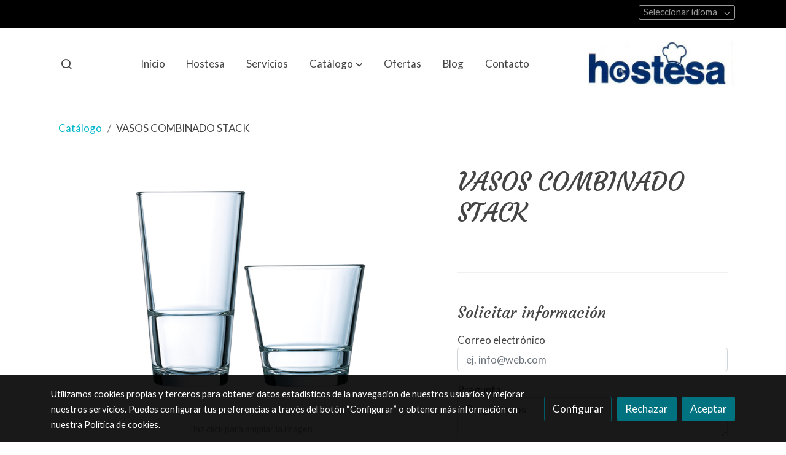

--- FILE ---
content_type: text/html; charset=UTF-8
request_url: https://hostesa.es/D/product/vasos-combinado-stack/
body_size: 16548
content:
<!doctype html >
<html lang=es>
<head>
              



  <meta charset="utf-8">
  <meta http-equiv="X-UA-Compatible" content="IE=edge">
  <meta name="viewport" content="width=device-width, initial-scale=1">
      <meta name="robots" content="index, follow">
    <meta name="googlebot" content="index, follow, max-snippet:-1, max-image-preview:large, max-video-preview:-1">
    <meta name="bingbot" content="index, follow, max-snippet:-1, max-image-preview:large, max-video-preview:-1" >
  

      <!-- Cannonical -->
    <link rel="canonical" href="https://hostesa.es/D/product/vasos-combinado-stack/" />
    <!-- /Cannonical -->
  

    <script type="text/javascript" defer>
    history.scrollRestoration = 'auto';
    //Siweb2 variable
    window.sw2 = {
      'data': {
        'locale' : "es",
        'has_h1' : false,
        'row_position_h1' : null,
        'is_panel': false,
        'is_demo': false,
        'has_shop': false,
        'shop': {},
        'show_sticky_contact_links': false,
        'data_treatment_always_visible': false , //TODO: put petititon
        'social_media': {"facebook":"hostesa@hostesa.es","facebook-userInput":"hostesa@hostesa.es","twitter":"","twitter-userInput":"","google-plus":"","google-plus-userInput":"","instagram":"","instagram-userInput":"","pinterest":"","pinterest-userInput":"","youtube":"","youtube-userInput":"","youtube-channelName":"","linkedin":"","linkedin-userInput":"","whatsapp":"","whatsapp-fixed":false,"whatsapp-userInput":"","telegram":"","telegram-userInput":"","tiktok-userInput":"","tiktok":""},
        'show_recently_viewed': false,

      },
      'user': null
    };


        var design='basedesign';
    var isAngular=false;
    var isFront=true;
    var designBackgroundOptions={"background_image_url":false,"background_image_position":"v-bg-position-center","background_image_type":"v-bg-default","background_color_init_color":false,"background_color_gradient":false,"background_color_gradient_lightness":false,"background_color_gradient_orientation":false,"background_color_opacity":false,"background_parallax":"none","google_translate":false};
    var fontScript=['Lato:400,400i,700,700i', 'Courgette&display=swap'];
    var hasShop=false;
    var showTaxLabels=true;
    var showFormLabels=false;
    function Get(yourUrl){
      var Httpreq = new XMLHttpRequest(); // a new request
      Httpreq.open("GET",yourUrl+"?"+ (new Date()).getTime(),false);
      Httpreq.setRequestHeader('cache-control', 'no-cache, must-revalidate, post-check=0, pre-check=0');
      Httpreq.setRequestHeader('cache-control', 'max-age=0');
      Httpreq.setRequestHeader('expires', '0');
      Httpreq.setRequestHeader('expires', 'Tue, 01 Jan 1980 1:00:00 GMT');
      Httpreq.setRequestHeader('pragma', 'no-cache');
      Httpreq.send(null);
      return Httpreq.responseText;
    }
    var cart=hasShop?JSON.parse(Get("/cart/get-cart/")):JSON.parse('{"id":null,"checkout_completed_at":null,"number":null,"notes":null,"items":[],"items_total":0,"adjustments":[],"total":0,"state":"cart","customer":null,"shipping_address":null,"billing_address":null,"payments":[],"shipments":[],"currency_code":"'+'EUR'+'","promotion_coupon":null,"checkout_state":"cart","payment_state":"cart","shipping_state":"cart","promotions":[],"tax_total":0,"shipping_total":0,"promotion_total":0,"recursive_adjustments":[],"quantity":0,"payment_method_fee_total":0,"order_remember_tracking":null,"is_correos":false}');
    var showImgZoom= false;
    var hideTaxes= false;
        var terms_and_conditions='';
    var privacy_policy='';
    var data_treatment='';

    var has_cookies_policy =   true ;
    var cookies_policy='';
    var accessibility_statement=  '';
    var quality_policy=  '';

    
    var showPricesWithTaxesIncluded=true;

    var trusted_shops= false ;
    var regiondo= false ;
    var misterplan=JSON.parse('[]');
    var confianza_online_name= null 
  </script>

  <!-- Place favicon.ico and apple-touch-icon.png in the root directory -->
  <!-- IE -->
  <link rel="shortcut icon" type="image/x-icon" href="https://media.v2.siweb.es/uploaded_thumb_favicon/989474c94d2da02db0996c72b848046f/favicon_mesa_de_trabajo_1.png" />
  <!-- other browsers -->
  <link rel="icon" type="image/x-icon" href="https://media.v2.siweb.es/uploaded_thumb_favicon/989474c94d2da02db0996c72b848046f/favicon_mesa_de_trabajo_1.png" />

    
        
    
        <script>

            var _gTag_counts = [];

            window.dataLayer = window.dataLayer || [];

            function gtag() {
                dataLayer.push(arguments);
            }


            if (localStorage.getItem('consentMode') === null) {
                gtag('consent', 'default', {
                    'analytics_storage': 'denied', //analytics
                    'personalization_storage': 'denied',
                    'ad_storage': 'denied', //marketing
                    'ad_user_data': 'denied', //marketing V2
                    'ad_personalization': 'denied', //marketing V2
                    'wait_for_update': 500,

                });

            } else {
                gtag('consent', 'default', JSON.parse(localStorage.getItem('consentMode')));
            }

            _loadGtagScript()

            gtag('js', new Date());

                                            gtag('config', 'G-5VLCR28P8Y');
            

            //this is for btn events
            _gTag_counts.push('G-5VLCR28P8Y');

                                            gtag('config', 'G-MPBT5P9HRS', {
                        user_properties: {
                            site_domain: window.location.hostname.replace(/^www\./, '')
                        }
                    });
            

            //this is for btn events
            _gTag_counts.push('G-MPBT5P9HRS');

            
            if (cart !== undefined && cart !== null) {
                
var _pageProducts=[];
var pageSlug="";
var current_path = '20';



document.addEventListener("DOMContentLoaded", function() {

  
  var pageBlocks = handlebarOptions.containers[1].rows;
      pageSlug= handlebarOptions.page_slug;

  if((pageBlocks.length > 0) && (pageSlug)) {
    var _pageProductsBlocks   = pageBlocks.filter(function(x){ return x.row.category==='PRODUCTOS'; });
    if(_pageProductsBlocks.length > 0) {

                
      _pageProductsBlocks.forEach(function($block) {

        var $blockProductValues= $block.row.positions[1].values
        var $blockSingleProduct= $blockProductValues.ecommerce_single_product;
        var $blockSingleProductRelated= $blockProductValues.ecommerce_single_product_related;
        var $blockSingleProductRecentlyViewed= $blockProductValues.recently_viewed;
        var $blockProducts= $blockProductValues.category? $blockProductValues.category.elements: undefined;


                _getEcSingleProduct($blockSingleProduct)
        _getEcListProducts($blockSingleProductRelated);
        _getEcListProducts($blockSingleProductRecentlyViewed);
        
                _getEcListProducts($blockProducts);
              });
    }
  }

  _onClick_getEcProduct();
  _onClick_addToCart();


});

var option=''

 if (current_path == 'front_ecommerce_show_cart') {
_getEcAnalyticsCode(1);
_beginCheckout();
};

if (current_path == 'front_ecommerce_addressing' ) {
_getEcAnalyticsCode(2);
_getPromotions();
};

if ( current_path == 'front_ecommerce_select_shipping' ) {
_getEcAnalyticsCode(3);
_getActions(3);
_getPromotions();
};

if ( current_path == 'front_ecommerce_select_payment' ) {
_getEcAnalyticsCode(4);
_getActions(4);
_getPromotions();
};

if (current_path == 'front_ecommerce_summary' ) {
_getEcAnalyticsCode(5);
//_getPurchase(); // DEPRECATED: pruchase on last step button NOW: prurchased on step6
_getPromotions();
};

if (current_path == 'sylius_shop_order_thank_you' ) {

  _getFinishedPurchase()

};

function _getEcSingleProduct(product){

  if(!product) {return};

  var _taxons= _arrayValueToString(product.taxons, 'name')
                

  gtag('event', 'view_item', {
    "currency": cart.currency_code,
    'value': product.price !== undefined || product.price !== null? product.price: 0,
    "items": [
      {
        'item_id': product.sku === undefined || product.sku === null? product.sku= product.code: product.sku,
        'item_name': product.name,
        'item_list_name': pageSlug,
        'price': product.price !== undefined || product.price !== null? product.price: 0,
              }
    ]
  });

}

function _getEcListProducts($listProducts){
    var gtagItems =[];

  if((!$listProducts)||($listProducts && $listProducts.length <= 0)){return;}

  $listProducts.forEach(function($$product,index) {
        var checkDuplicateProduct= _pageProducts.filter(function(x){ return x.code===$$product.code;});
    if(checkDuplicateProduct.length>=0){
      _pageProducts.push($$product);
      gtagItems.push(_getEcProducts($$product,index))
    }
  });

 //console.log('gtag items', gtagItems)
  gtag("event",  "view_item_list",  {
    "items": gtagItems
  });

}

function _getEcProducts(product,index){
  var _taxons= _arrayValueToString(product.taxons, 'name')

              
  var gtagProduct= {
    'item_id': product.sku === undefined || product.sku === null? product.sku= product.code: product.sku,
    'item_name': product.name,
    'item_list_name': pageSlug,
    'item_category': _taxons,
    'index': index+1,
    'price': product.price !== undefined || product.price !== null? product.price: 0,
  };

  return gtagProduct;

}

function _onClick_getEcProduct(){

  var $jsEcAnalytics = $('.js-ecAnalytics');
  if ($jsEcAnalytics.length){
    $jsEcAnalytics.each(function(index) {
      var $this= $(this);
      var route =$this.attr('href');
            var _product = _pageProducts.filter(function (x) {return x.route === route; });
      if(_product.length<=0){return}

      var _taxons= _arrayValueToString(_product[0].taxons, 'name')

      $this.click(function(){

                                                                

        gtag("event",  "select_item",  {
          "items": [
              {
                "item_id": _product[0].sku === undefined || _product[0].sku === null ? _product[0].sku = _product[0].code : _product[0].sku,
                "item_name": _product[0].name,
                "item_list_name": pageSlug,
                'item_category': _taxons,
                'index': index+1,
                'price': _product[0].price !== undefined ||_product[0].price !== null? _product[0].price: 0
              }
            ]
        });

        gtag('event', 'select_content', {
          "content_type": "product",
        });
      });
    });
  };

};


function _onClick_addToCart(){

  //TODO;en las variaciones tiene que llegarme el code del producto 'padre' de la variación
  //al hacer click añado com id el del producto el codigo del producto padre de la variacion  y como variant el code de la variant
  //lo mas facil es hacerlo desde frontjs y no desde esta funcion
};

function _beginCheckout(){
  gtag('event', 'begin_checkout', {

    'currency': cart.currency_code,
    "value": cart.total/100,
    "items": _getCheckoutCartItems(cart.items)
  });
}

function _getEcAnalyticsCode(step){
      
  var coupon='';
  var checkoutOption='';

  //COUPON
  if(cart.promotion_coupon) {
    coupon = cart.promotion_coupon.code
  }

  //CHECKOUT OPTIONS
  switch(step) {
    case 1:
      checkoutOption= 'shopping cart'
      break;

    case 2:
      checkoutOption= 'address info'
      break;
    case 3:
      checkoutOption= 'shipping info'
      break;

    case 4:
      checkoutOption= 'payment method'
      break;

    case 5:
      checkoutOption= 'billing info'
      break;

    case 6:
      checkoutOption= 'successful purchase'
      break;

    default:
      checkoutOption=""
  }

    
  gtag("event",  "checkout_progress",  {
    "checkout_step": step,
    'currency': cart.currency_code,
    "coupon": coupon,
    "items": _getCheckoutCartItems(cart.items),

  });

  gtag('event', 'set_checkout_option', {
    "checkout_step": step,
    "checkout_option": checkoutOption,
    "value": step
  });

}

function _getPromotions(){
  document.addEventListener("DOMContentLoaded", function() {
    _onClick_getPromotions();
  });
}

function _getCheckoutCartItems(cartItems) {

  var _gtagCartItems =[];


  for(var i = 0; i < cartItems.length; i++) {
    var product = cartItems[i];

    var _cartItem=
        {
          "item_id": product.variant.original_code,
          "item_name": product.variant.name,
          "item_variant":product.variant.code,
          "quantity": product.quantity,
          "price": product.variant.price_without_tax
        }


    _gtagCartItems.push(_cartItem);

  }


  return _gtagCartItems;
}

function _arrayValueToString(_arrays, key) {

  var _string ="";
  if(_arrays===undefined ||_arrays===null || _arrays.length<0 ){return _string}

  _arrays.forEach(function(element, index) {
    if(index===0){
      _string= element[key];
    }else{
      _string= _string + ',' + element[key];
    }

  });
  return _string;
};

function _getActions(step){
  document.addEventListener("DOMContentLoaded", function() {
    _onClick_getAction(step);
  });


};

function _getPurchase(){
  document.addEventListener("DOMContentLoaded", function() {
    _onClick_getPurchase();
  })
};

function _onClick_getAction(step) {

  var option = ''
  var _$checkout = $('.checkout');
  var _$submitButton = _$checkout.find('[type="submit"]');

  //fix for homebid
  if(_$submitButton.length<=0){
    _$checkout = $('.ds-checkout');
    _$submitButton = _$checkout.find('[type="submit"]');
  }

  _$submitButton.on('click', function () {

    var coupon='';
    if(cart.promotion_coupon) {
      coupon = cart.promotion_coupon.code
    }

    if (step === 3) {
      option = _getCheckoutCartItemsOptions(_$checkout,'shipping')

      //send event add_shipping_info
      gtag("event", "add_shipping_info", {
        "currency": cart.currency_code,
        "value": cart.total/100,
        "shipping_tier": option,
        "coupon": coupon,
        "items": _getCheckoutCartItems(cart.items)
      });
      //end event add_shipping_info

    }
    if (step === 4) {

      option = _getCheckoutCartItemsOptions(_$checkout, 'payment')

      //send event add_payment_info
        gtag("event", "add_payment_info", {
                "currency": cart.currency_code,
                "value": cart.total/100,
                "payment_type": option,
                "coupon": coupon,
                "items": _getCheckoutCartItems(cart.items)
        });
      //en send event add_payment_info

    }


    gtag("event",  "set_checkout_option",  {
      "checkout_step":  step,
      "checkout_option":option
    });

  });

};

function _onClick_getPurchase(){

    
  var _$checkout = $('.checkout');
  var _$submitButton = _$checkout.find('.btn-payment');
  //fix for homebid
  if(_$submitButton.length<=0){
    _$checkout = $('.ds-checkout');
    _$submitButton = _$checkout.find('.btn-payment');
  }
  if (_$submitButton.length) {
    _$submitButton.click(function(){

                                                
            gtag("event",  "purchase",  {
        "transaction_id":  cart.id,
        "currency": cart.currency_code,
        "tax": cart.tax_total/100,
        "shipping": cart.shipping_total/100,
        "value": cart.total/100,
        "items": _getCheckoutCartItems(cart.items)
      });

    });

  }

};

function _onClick_getPromotions(){

  var _$checkout = $('.checkout');
  var _$promotionButton = _$checkout.find('[data-promotion-coupon-add-button]');
  //fix for homebid
  if(_$promotionButton.length<=0){
    _$checkout = $('.ds-checkout');
    _$promotionButton = _$checkout.find('[data-promotion-coupon-add-button]');
  }

  if (_$promotionButton.length) {
    _$promotionButton.click(function(){

      var inputOptionValue = _$checkout.find('input[data-promotion-coupon-input]').val();

                                    
      gtag("event",  "select_content",  {
        "content_type": "promotion",
        "promotions": [{
          "id":  inputOptionValue,
          "name":  inputOptionValue,
          "creative_name": "CHECKOUT banner",
          "creative_position": "Formulario proceso de compra"
        }]
      });

    });

  }

};

function _getCheckoutCartItemsOptions($checkout, checkoutStep){

  var option = ''
  var _$checkout = $checkout;
  var _$inputOption = _$checkout.find('input[name="xilon_bundle_siwebformbundle_generator_form['+checkoutStep+']"]');

  if (_$inputOption.length===0 || _$inputOption === undefined  || _$inputOption === null) {return option}

  _$inputOption.each(function () {
    var $this = $(this);

    if ($this.is(':checked')) {
      option=$this.val();
    }

  });

  option
  return option

}

function _getFinishedPurchase(){
  document.addEventListener("DOMContentLoaded", function() {
    var step =6;
    var coupon='';
    var checkoutOption= 'successful purchase';
    var finishedCart= handlebarOptions.finished_order;

    //COUPON
    if( finishedCart.promotion_coupon) {
      coupon = finishedCart.promotion_coupon.code;
      //console.log('el cupon esl ', coupon)
    }

                                
    gtag("event",  "purchase",  {
      "transaction_id":   finishedCart.id,
      "currency": finishedCart.currency_code,
      "tax": finishedCart.tax_total/100,
      "shipping": finishedCart.shipping_total/100,
      "value": finishedCart.total/100,
      "items": _getCheckoutCartItems(finishedCart.items)
    });


    gtag("event",  "checkout_progress",  {
      "checkout_step": step,
      'currency': finishedCart.currency_code,
      "items": _getCheckoutCartItems(finishedCart.items),
      "coupon": coupon
    });

    gtag('event', 'set_checkout_option', {
      "checkout_step": step,
      "checkout_option": checkoutOption,
      "value": step
    });

    



  });
}

            }

            function _loadGtagScript() {
                var gtagScript = document.createElement('script');
                gtagScript.async = true;
                gtagScript.src = 'https://www.googletagmanager.com/gtag/js?id=G-5VLCR28P8Y';

                var firstScript = document.getElementsByTagName('script')[0];
                firstScript.parentNode.insertBefore(gtagScript, firstScript);
            }


        </script>

    








    




<title>VASOS COMBINADO STACK | Hostesa | Productos para hostelería en Valencia</title>

                      
      <meta name="google-site-verification" content="ZjUPXZQA7Z4p9z43ZeTq9wG5GtrXIeuRl9_BVKy2ok0" />
  
  <script type="text/javascript" defer>
    var hideAlt= false;

  </script>
  <!-- Meta markup -->
  <meta name="description" content="VASOS COMBINADO STACK" />
  <meta name="keywords" content="hostesa, productos para hostelería en Valencia, suministros hosteleros en Valencia, menaje cocina en Valencia, porcelana en Valencia, coctelería en Valencia, cuchillería en Valencia, montaje cocina Valencia,"/>
  <!-- Schema.org markup for Google+ with ld+json -->
  <script defer type="application/ld+json" >

                                {
              "@context": "https://schema.org",
              "@type": "WebPage",
              "name": "VASOS COMBINADO STACK | Hostesa | Productos para hostelería en Valencia",
              "description": "VASOS COMBINADO STACK",
              "publisher": {
                "@type": "ProfilePage",
                "name": "Hostesa | Productos para hostelería en Valencia"
              }
            }
              </script>

  <!--end  Schema.org markup for Google+ with ld+json -->


  <!-- Twitter Card data -->
  <meta name="twitter:card" content="summary" />
            
  <!-- Open Graph data -->
  <meta property="og:url" content="http://hostesa.es/D/product/vasos-combinado-stack/" />
  <meta property="og:title" content="VASOS COMBINADO STACK | Hostesa | Productos para hostelería en Valencia" />
  <meta property="og:description" content="VASOS COMBINADO STACK" />
  <meta property="og:site_name" content="Hostesa | Productos para hostelería en Valencia" />

      <meta name="twitter:image" content="https://media.v2.siweb.es/uploaded_thumb_seo/989474c94d2da02db0996c72b848046f/stack_up_thumbnail.png">
    <meta property="og:image" itemprop="image" content="https://media.v2.siweb.es/uploaded_thumb_seo/989474c94d2da02db0996c72b848046f/stack_up_thumbnail.png" />
    <meta property="og:image:secure_url" content="https://media.v2.siweb.es/uploaded_thumb_seo/989474c94d2da02db0996c72b848046f/stack_up_thumbnail.png" />
  
      <meta property="og:type" content="product.item" />
    <meta property="og:price:amount"     content= />
    <meta property="og:price:currency"   content="EUR" />

          <meta property="product:retailer_item_id" content="siweb5d2f499358593" />
    
    <meta property="product:brand" content="Hostesa | Productos para hostelería en Valencia" />
    <meta property="product:condition" content="new">
    <meta property="product:price:currency"   content="EUR" />
    <meta property="product:price:amount"     content= />

          <meta property="product:availability" content="in stock" />
    
  

    

<link rel="stylesheet" href="https://1db94ed809223264ca44-6c020ac3a16bbdd10cbf80e156daee8a.ssl.cf3.rackcdn.com/webpack/public/build/3241.a02dca20.css"><link rel="stylesheet" href="https://1db94ed809223264ca44-6c020ac3a16bbdd10cbf80e156daee8a.ssl.cf3.rackcdn.com/webpack/public/build/6803.812a60cc.css"><link rel="stylesheet" href="https://1db94ed809223264ca44-6c020ac3a16bbdd10cbf80e156daee8a.ssl.cf3.rackcdn.com/webpack/public/build/9361.fba35eee.css"><link rel="stylesheet" href="https://1db94ed809223264ca44-6c020ac3a16bbdd10cbf80e156daee8a.ssl.cf3.rackcdn.com/webpack/public/build/front_design_basedesign.82542c4d.css">



    <link rel="stylesheet" href="https://1db94ed809223264ca44-6c020ac3a16bbdd10cbf80e156daee8a.ssl.cf3.rackcdn.com/webpack/public/build/front_driftcustom.845fbe2f.css">


    <link rel="stylesheet" href="https://1db94ed809223264ca44-6c020ac3a16bbdd10cbf80e156daee8a.ssl.cf3.rackcdn.com/webpack/public/build/versions_basedesign_courgette-lato.6146262a.css">
    <link rel="stylesheet" href="https://1db94ed809223264ca44-6c020ac3a16bbdd10cbf80e156daee8a.ssl.cf3.rackcdn.com/webpack/public/build/versions_basedesign_medic.efbca336.css">

  <script src="https://1db94ed809223264ca44-6c020ac3a16bbdd10cbf80e156daee8a.ssl.cf3.rackcdn.com/webpack/public/build/runtime.f3b4cb1e.js"></script><script src="https://1db94ed809223264ca44-6c020ac3a16bbdd10cbf80e156daee8a.ssl.cf3.rackcdn.com/webpack/public/build/1137.c463687f.js"></script><script src="https://1db94ed809223264ca44-6c020ac3a16bbdd10cbf80e156daee8a.ssl.cf3.rackcdn.com/webpack/public/build/8833.671fc42e.js"></script><script src="https://1db94ed809223264ca44-6c020ac3a16bbdd10cbf80e156daee8a.ssl.cf3.rackcdn.com/webpack/public/build/2909.0580bd33.js"></script><script src="https://1db94ed809223264ca44-6c020ac3a16bbdd10cbf80e156daee8a.ssl.cf3.rackcdn.com/webpack/public/build/front_basedesign_head.becf0377.js"></script>

    
    

        <!-- analytics -->
    <script>


      // var _cookie= 'analytics'
      // var _acceptCookie = sw2Cookies.getCookieValue();
      var analytics_counts= [];
      var getCookiePolicy = 'true';

      //analytics plugin only load when cookies are acepted or when owner dont want to show cookies var. cookie ===1 fix for old cookie
      // if((!getCookiePolicy) ||(_acceptCookie===1) || ((_acceptCookie) && Array.isArray(_acceptCookie) && (_acceptCookie.indexOf(_cookie) !== -1))){
      //       loadGoogleAnalytics()
      // };

      var savedConsentMode= JSON.parse(localStorage.getItem('consentMode'));
      if((!getCookiePolicy) || (savedConsentMode!==null && savedConsentMode.analytics_storage==='granted')){
        loadGoogleAnalytics()
      }





      //function load code analytics
      function loadGoogleAnalytics(){
        // Load ECommerceUAScript.js script.
        var gECommerceUAScript = document.createElement('script');
        gECommerceUAScript.async = true;
        gECommerceUAScript.src = 'https://www.google-analytics.com/plugins/ua/ec.js';

        // Load ECommerceUAScript.js script.
        var gUAScript = document.createElement('script');
        gUAScript.async = true;
        gUAScript.src = '//www.google-analytics.com/analytics.js';


        (function(i,s,o,g,r,a,m){i['GoogleAnalyticsObject']=r;i[r]=i[r]||function(){
          (i[r].q=i[r].q||[]).push(arguments)},i[r].l=1*new Date();a=s.createElement(o),
            m=s.getElementsByTagName(o)[0];a.async=1;a.src=g;m.parentNode.insertBefore(a,m)
        })(window,document,'script','//www.google-analytics.com/analytics.js','ga');

        
        ga('create', 'UA-33972723-1', 'hostesa.es');
        ga('require', 'displayfeatures');
        ga('send', 'pageview');
      }


    </script>




    
</head>

<body class="body-my-design-basedesign  " style="opacity: 0;">
  

<!--[if lt IE 7]>
<p class="browsehappy">You are using an <strong>outdated</strong> browser. Please
  <a href="https://browsehappy.com/">upgrade your browser</a>
  to improve your experience.
</p>
<![endif]-->


<!-- Add your site or application content here -->
<div id="init-handlebars" class="handlebars"></div>


  <script src="https://ajax.googleapis.com/ajax/libs/webfont/1.6.26/webfont.js" ></script>
  <script src="https://1db94ed809223264ca44-6c020ac3a16bbdd10cbf80e156daee8a.ssl.cf3.rackcdn.com/webpack/public/build/5478.d6b8b77c.js"></script><script src="https://1db94ed809223264ca44-6c020ac3a16bbdd10cbf80e156daee8a.ssl.cf3.rackcdn.com/webpack/public/build/9366.af1e6d53.js"></script><script src="https://1db94ed809223264ca44-6c020ac3a16bbdd10cbf80e156daee8a.ssl.cf3.rackcdn.com/webpack/public/build/6170.f4180130.js"></script><script src="https://1db94ed809223264ca44-6c020ac3a16bbdd10cbf80e156daee8a.ssl.cf3.rackcdn.com/webpack/public/build/516.3ed1e4d9.js"></script><script src="https://1db94ed809223264ca44-6c020ac3a16bbdd10cbf80e156daee8a.ssl.cf3.rackcdn.com/webpack/public/build/3205.3768a90f.js"></script><script src="https://1db94ed809223264ca44-6c020ac3a16bbdd10cbf80e156daee8a.ssl.cf3.rackcdn.com/webpack/public/build/1475.ef7d06e6.js"></script><script src="https://1db94ed809223264ca44-6c020ac3a16bbdd10cbf80e156daee8a.ssl.cf3.rackcdn.com/webpack/public/build/front_basedesign_libraries.0cf26d83.js"></script>

        <script src="https://1db94ed809223264ca44-6c020ac3a16bbdd10cbf80e156daee8a.ssl.cf3.rackcdn.com/webpack/public/build/front_driftcustom.4174e250.js"></script>
  

    
  <script src="https://1db94ed809223264ca44-6c020ac3a16bbdd10cbf80e156daee8a.ssl.cf3.rackcdn.com/webpack/public/build/6439.247ff6cc.js"></script><script src="https://1db94ed809223264ca44-6c020ac3a16bbdd10cbf80e156daee8a.ssl.cf3.rackcdn.com/webpack/public/build/2723.373475bf.js"></script><script src="https://1db94ed809223264ca44-6c020ac3a16bbdd10cbf80e156daee8a.ssl.cf3.rackcdn.com/webpack/public/build/1603.73078b09.js"></script><script src="https://1db94ed809223264ca44-6c020ac3a16bbdd10cbf80e156daee8a.ssl.cf3.rackcdn.com/webpack/public/build/9361.e1c620bc.js"></script><script src="https://1db94ed809223264ca44-6c020ac3a16bbdd10cbf80e156daee8a.ssl.cf3.rackcdn.com/webpack/public/build/9095.da492fa0.js"></script><script src="https://1db94ed809223264ca44-6c020ac3a16bbdd10cbf80e156daee8a.ssl.cf3.rackcdn.com/webpack/public/build/7436.d275065d.js"></script><script src="https://1db94ed809223264ca44-6c020ac3a16bbdd10cbf80e156daee8a.ssl.cf3.rackcdn.com/webpack/public/build/9371.1c73126e.js"></script><script src="https://1db94ed809223264ca44-6c020ac3a16bbdd10cbf80e156daee8a.ssl.cf3.rackcdn.com/webpack/public/build/front_design_basedesign.e033faea.js"></script>

  <script async type="text/javascript" >
    (function() {
      window.handlebarOptions = Handlebars.helpers.preProcessHandlebarsOptions({"design_slug":"basedesign","isPreview":false,"isAngular":false,"boxedLayout":false,"layout":"WIDE","design_element_radius":"elements-border-radius-s","design_style_button":"style-button-1","design_image_radius":"image-border-radius-xs","design_card_radius":"cards-border-radius-xs","info":{"name":"","phone":"","address":"","vat":"","email":""},"isSidebarMenu":false,"isFront":true,"exception":false,"page_slug":"product-es","show_menu":true,"show_footer":true,"needs_password":false,"containers":[{"created":"2018-06-25T16:56:57+02:00","rows":[{"created":"2018-06-25T16:56:57+02:00","row":{"created":"2018-05-18T08:54:57+02:00","template":"_design\/rows\/menu\/menu_medium_navbarMenu","positions":{"1":{"created":"2025-07-14T12:41:14+02:00","template":"widgets\/menu\/widgetNavbarMenu","id":76020,"position":1,"values":{"menu":[{"title":"Inicio","slug":"inicio","href":"\/","hidden":false,"isActive":false,"children":[]},{"title":"Hostesa","slug":"hostesa","href":"\/hostesa","hidden":false,"isActive":false,"children":[]},{"title":"Servicios","slug":"servicios","href":"\/servicios","hidden":false,"isActive":false,"children":[]},{"title":"Cat\u00e1logo","slug":"catalogo","href":"\/catalogo","hidden":false,"isActive":false,"children":[{"title":"CATERING","slug":"catering-5e79e315c0e47","href":"\/catalogo\/C\/catering-5e79e315c0e47\/","hidden":false,"children":[]},{"title":"COCINA MICROONDAS","slug":"cocina-microondas-5e79e327a63e6","href":"\/catalogo\/C\/cocina-microondas-5e79e327a63e6\/","hidden":false,"children":[]},{"title":"COCTELERIA","slug":"cocteleria-5e79e335ea3f8","href":"\/catalogo\/C\/cocteleria-5e79e335ea3f8\/","hidden":false,"children":[{"title":"Cristaler\u00eda","slug":"cristaleria-5b1944cbb8cdb","href":"\/catalogo\/C\/cristaleria-5b1944cbb8cdb\/","hidden":false,"children":[]},{"title":"Productos de cocteler\u00eda","slug":"productos-de-cocteleria-5b1f8af5801d5","href":"\/catalogo\/C\/productos-de-cocteleria-5b1f8af5801d5\/","hidden":false,"children":[]}]},{"title":"CRISTALERIA","slug":"cristaleria-5e79e34ad5908","href":"\/catalogo\/C\/cristaleria-5e79e34ad5908\/","hidden":false,"children":[]},{"title":"CUCHILLERIA","slug":"cuchilleria-5e79e36670acc","href":"\/catalogo\/C\/cuchilleria-5e79e36670acc\/","hidden":false,"children":[]},{"title":"MAQUINARIA","slug":"maquinaria-5e79e3902a23e","href":"\/catalogo\/C\/maquinaria-5e79e3902a23e\/","hidden":false,"children":[{"title":"PREPARACION BEBIDAS","slug":"preparacion-bebidas-5b17f4c5575a4","href":"\/catalogo\/C\/preparacion-bebidas-5b17f4c5575a4\/","hidden":false,"children":[]},{"title":"MAQUINARIA DE PREPARACION DE ALIMENTOS","slug":"maquinaria-de-preparacion-de-alimentos-5b17f96ad35c4","href":"\/catalogo\/C\/maquinaria-de-preparacion-de-alimentos-5b17f96ad35c4\/","hidden":false,"children":[]}]},{"title":"MENAJE COCINA","slug":"menaje-cocina-5e79e3a83acaf","href":"\/catalogo\/C\/menaje-cocina-5e79e3a83acaf\/","hidden":false,"children":[]},{"title":"MENAJE COLECTIVIDADES","slug":"menaje-colectividades-5e79e3b9de7ce","href":"\/catalogo\/C\/menaje-colectividades-5e79e3b9de7ce\/","hidden":false,"children":[]},{"title":"MOBILIARIO HOSTELERIA","slug":"mobiliario-hosteleria-5e79e3ed7b896","href":"\/catalogo\/C\/mobiliario-hosteleria-5e79e3ed7b896\/","hidden":false,"children":[]},{"title":"MONTAJES EXTRACCIONES","slug":"montajes-extracciones-5e79e4596f9b9","href":"\/catalogo\/C\/montajes-extracciones-5e79e4596f9b9\/","hidden":false,"children":[]},{"title":"PORCELANAS","slug":"porcelanas-5e79e4d0afdea","href":"\/catalogo\/C\/porcelanas-5e79e4d0afdea\/","hidden":false,"children":[{"title":"VAJILLAS","slug":"vajillas-5e79e4eddbaa3","href":"\/catalogo\/C\/vajillas-5e79e4eddbaa3\/","hidden":false,"children":[]}]},{"title":"PRODUCTOS DE LIMPIEZA","slug":"productos-de-limpieza-5e79e50f208c6","href":"\/catalogo\/C\/productos-de-limpieza-5e79e50f208c6\/","hidden":false,"children":[]},{"title":"PRODUCTOS DE UN SOLO USO Y DESECHABLES","slug":"productos-de-un-solo-uso-y-desechables-5e79e530b4ad0","href":"\/catalogo\/C\/productos-de-un-solo-uso-y-desechables-5e79e530b4ad0\/","hidden":false,"children":[]},{"title":"REPOSTERIA","slug":"reposteria-5e79e540c68dd","href":"\/catalogo\/C\/reposteria-5e79e540c68dd\/","hidden":false,"children":[]},{"title":"TEXTIL","slug":"textil-5e79e55134f90","href":"\/catalogo\/C\/textil-5e79e55134f90\/","hidden":false,"children":[]},{"title":"UTENSILIOS COCINA GADGETS","slug":"utensilios-cocina-gadgets-64d37d8c61f69","href":"\/catalogo\/C\/utensilios-cocina-gadgets-64d37d8c61f69\/","hidden":false,"children":[]},{"title":"PEQUE\u00d1OS ELECTRODOMESTICOS","slug":"pequenos-electrodomesticos-5e79e4bde2a99","href":"\/catalogo\/C\/pequenos-electrodomesticos-5e79e4bde2a99\/","hidden":false,"children":[]},{"title":"EQUIPAMIENTO RURAL Y PLAYA","slug":"equipamiento-rural-y-playa-5e79e378b3e7a","href":"\/catalogo\/C\/equipamiento-rural-y-playa-5e79e378b3e7a\/","hidden":false,"children":[]},{"title":"MENAJE COLEGIOS","slug":"menaje-colegios-5e79e3db3a76d","href":"\/catalogo\/C\/menaje-colegios-5e79e3db3a76d\/","hidden":false,"children":[]},{"title":"MUEBLES ACERO A MEDIDA Y STANDAR","slug":"muebles-acero-a-medida-y-standar-5e79e47b3fcd6","href":"\/catalogo\/C\/muebles-acero-a-medida-y-standar-5e79e47b3fcd6\/","hidden":false,"children":[]},{"title":"CUBERTERIA","slug":"cuberteria-5e79e35a475c5","href":"\/catalogo\/C\/cuberteria-5e79e35a475c5\/","hidden":false,"children":[]},{"title":"CAFETERIA Y RESTAURANTE","slug":"cafeteria-y-restaurante-5e7cccd8bba23","href":"\/catalogo\/C\/cafeteria-y-restaurante-5e7cccd8bba23\/","hidden":false,"children":[]},{"title":"BUFFET","slug":"buffet-5cb4b1c21ff1f","href":"\/catalogo\/C\/buffet-5cb4b1c21ff1f\/","hidden":false,"children":[]},{"title":"PLASTICOS COCINA","slug":"plasticos-cocina-5cd3e3832fde0","href":"\/catalogo\/C\/plasticos-cocina-5cd3e3832fde0\/","hidden":false,"children":[]},{"title":"HIGIENE Y PROTECCION","slug":"higiene-y-proteccion-5d270daf11e60","href":"\/catalogo\/C\/higiene-y-proteccion-5d270daf11e60\/","hidden":false,"children":[]},{"title":"ESTANTERIAS","slug":"estanterias-5e79018a78ab3","href":"\/catalogo\/C\/estanterias-5e79018a78ab3\/","hidden":false,"children":[]},{"title":"ARTICULOS PARA VINOS","slug":"articulos-para-vinos-5e79ed0fdb354","href":"\/catalogo\/C\/articulos-para-vinos-5e79ed0fdb354\/","hidden":false,"children":[]},{"title":"MELAMINA","slug":"melamina-5e807827021b5","href":"\/catalogo\/C\/melamina-5e807827021b5\/","hidden":false,"children":[]},{"title":"LISTAS DE BODA","slug":"listas-de-boda-5ea6bd5a3477a","href":"\/catalogo\/C\/listas-de-boda-5ea6bd5a3477a\/","hidden":false,"children":[]},{"title":"MEDIDAS HIGIENE COVID19","slug":"medidas-higiene-covid19-5ea98f86b7341","href":"\/catalogo\/C\/medidas-higiene-covid19-5ea98f86b7341\/","hidden":false,"children":[]},{"title":"VIDEOS COCINA","slug":"videos-cocina-60814c23c4db7","href":"\/catalogo\/C\/videos-cocina-60814c23c4db7\/","hidden":false,"children":[]}]},{"title":"Ofertas","slug":"ofertas","href":"\/ofertas","hidden":false,"isActive":false,"children":[]},{"title":"Blog","slug":"blog","href":"\/blog","hidden":false,"isActive":false,"children":[]},{"title":"Contacto","slug":"contacto","href":"\/contacto","hidden":false,"isActive":false,"children":[]},{"title":"LISTAS DE BODA","slug":"listas-de-boda","href":"\/listas-de-boda","hidden":true,"isActive":false,"children":[]}],"image":{"src":"https:\/\/media.v2.siweb.es\/uploaded_thumb_small\/989474c94d2da02db0996c72b848046f\/30916_125665890789601_6864038_n.jpg","thumb":"https:\/\/media.v2.siweb.es\/uploaded_thumb_small\/989474c94d2da02db0996c72b848046f\/30916_125665890789601_6864038_n.jpg","thumbs":{"icon":"https:\/\/media.v2.siweb.es\/uploaded_thumb_icon\/989474c94d2da02db0996c72b848046f\/30916_125665890789601_6864038_n.jpg","small":"https:\/\/media.v2.siweb.es\/uploaded_thumb_small\/989474c94d2da02db0996c72b848046f\/30916_125665890789601_6864038_n.jpg","medium":"https:\/\/media.v2.siweb.es\/uploaded_thumb_medium\/989474c94d2da02db0996c72b848046f\/30916_125665890789601_6864038_n.jpg","big":"https:\/\/media.v2.siweb.es\/uploaded_thumb_big\/989474c94d2da02db0996c72b848046f\/30916_125665890789601_6864038_n.jpg"},"height":191.0,"width":600.0,"alt":"30916 125665890789601 6864038 N ","id":2,"is_placeholder":false,"background_color_init_color":"color-6","background_color_gradient":false,"background_color_gradient_lightness":"100","background_color_gradient_orientation":0,"block_text_style":"dark","block_align":"v-text-right"}}},"2":{"created":"2025-07-14T12:41:14+02:00","template":"widgets\/widgetNNavbarTop","id":76021,"position":2,"values":{"collection":[{"text":"<span><i class=\"fas fa-phone\"><\/i> &nbsp; <strong>Tel\u00e9fono<\/strong> &nbsp; | <i class=\"far fa-envelope\"><\/i><a href=\"mailto:hola@miempresa.es\">hola@miempresa.es<\/a><\/span>"},{"text":"<a href=\"http:\/\/www.facebook.com\" target=\"_blank\"><i class=\"fab fa-facebook\"><\/i> Facebook<\/a> <a href=\"http:\/\/www.twitter.com\" target=\"_blank\"><i class=\"fab fa-x-twitter\"><\/i> Twitter<\/a> <a href=\"http:\/\/www.instagram.com\" target=\"_blank\"><i class=\"fab fa-instagram\"><\/i> Instagram<\/a><\/span>"}]}},"3":{"created":"2025-07-14T12:41:14+02:00","template":"widgets\/widgetTitleText","id":76022,"position":3,"values":{"title":"LL\u00c1MANOS AHORA","text":"Atenci\u00f3n 24 Horas","collection":[]}}},"id":28,"order":3,"category":"MENU","row_settings":{"order":3,"category":"menu","positions":["widgetNavbarMenu","widgetNNavbarTop","widgetTitleText"],"navbarTop_pos":2,"gridSettings":{"gridFilters":"ds-block--navbar ds-header-style--hightlight-btn ","gridMedia":[[12,12,12]],"gridSystem":"container","tmbWidth":["500"],"tmbHeight":["500"],"tmbPosition":["inset"],"isLogo":[true],"slides":2,"listClass":["navbar-top__links","navbar-top__social"],"imgDefaultFolder":["logo\/dark-brand.png"],"titleText":[[],[],["menu_x.titleText"]],"textText":[[],["menu_x.textText.contact","menu_x.textText.rrss"],["menu_x.textText.position_3"]],"block_option_values":{"block_text_style":"dark","block_align":"v-text-right","background_color_init_color":"color-6","nav_link_color":"color-1","header_fixed":true,"header_transparent":false,"header_size":"ds--hs-x2","logo_size":"standard","search":true,"navbar_top":false,"google_translate":true,"google_selected_languages":"ca,de,el,en,es,eu,fr,gl,it,pl,pt,ro,ru,zh-CN","block_border_bottom":false,"bd_topbar_background_color":"bg-color-10","bd_topbar_transparent":false,"bd_topbar_border_bottom":false,"topbar_rrss":false,"bd_logo_size":"logo-size-m","bd_header_size":"padding-v-m","bd_header_wide":false,"bd_header_border_bottom":false,"bd_menu_align":"justify-content-center","bd_menu_style":"menu--simple","bd_nav_link_size":"nav-link-m","topbar":true,"topbar-background":"one","navbar":{"background":"five","border":"","cta-1":false,"cta-2":false,"e-commerce":true,"is-fixed":true,"is-transparent":false},"navigation":"top-center","menu-align":"right","menu-style":"simple","brand":{"position":"left"},"hero":false,"hero-title":"Simplify <br> everything.<br><small> #logobrandstore <\/small>","hero-cta-1":true,"hero-cta-2":true,"hero-padding":"xxl","hero-content-position":"left","hero-text-align":"left","hero-background-image":"https:\/\/tldxilon.github.io\/navigation\/img\/photo-2.jpeg","hero-fg":"dark","container":"container","btn":{"border-radius":"s"},"extra":{"type":"ecommerce"},"menu-mobile":{"position":"left","theme":"white"}},"gridSettingsFile":"_design\/rows\/menu\/menu_medium_navbarMenu"},"gridMedia":"rows\/grids\/header\/gridPosition"},"thumb":"https:\/\/media.v2.siweb.es\/default_image_thumb\/noPic.png"},"selected":true}],"need_password":false,"position":1,"selected":true,"type":"CABECERA","order":2,"thumb":"https:\/\/c9f7f3236912b87c75f9-0750917dcc424b619246fefd56a7bb3c.ssl.cf3.rackcdn.com\/basedesign\/defaultImages\/panel\/containers\/position1_header\/1cf6f30743aa4627fd33fb5a432f209a_cabecera2.png"},{"created":"2017-11-07T22:05:41+01:00","rows":[{"created":"2017-11-07T22:05:41+01:00","row":{"created":"2018-05-18T08:54:57+02:00","template":"_design\/rows\/productoDetalle\/productoDetalle1_1m_12_singleProduct","positions":{"1":{"created":"2025-07-14T12:41:15+02:00","template":"widgets\/ecommerce\/widgetSingleProductSliderGallery","id":76499,"position":1,"values":{"ecommerce_single_product":{"code":"siweb5d2f499358593","variants":[{"code":"siweb5d2f499358d26","option_values":[],"tax_category":{"code":"IVA21","name":"IVA General 21%","ammount":2100.0},"images":[],"stock_mode_hbs":"always","tax_included":false,"name":"VASOS COMBINADO STACK","stock":0,"available_shopping":false,"original_code":"siweb5d2f499358593","price_mode":"asProduct","stock_mode":"always","sku_mode":"asProduct","status":"published","pristine":true,"always_stock":false,"ask_for_price":false}],"options":[],"images":[{"created":"2019-07-17T18:14:51+02:00","alt":"Stack Up Thumbnail ","thumb":"https:\/\/media.v2.siweb.es\/uploaded_thumb_small\/989474c94d2da02db0996c72b848046f\/stack_up_thumbnail.png","thumbs":{"icon":"https:\/\/media.v2.siweb.es\/uploaded_thumb_icon\/989474c94d2da02db0996c72b848046f\/stack_up_thumbnail.png","small":"https:\/\/media.v2.siweb.es\/uploaded_thumb_small\/989474c94d2da02db0996c72b848046f\/stack_up_thumbnail.png","medium":"https:\/\/media.v2.siweb.es\/uploaded_thumb_medium\/989474c94d2da02db0996c72b848046f\/stack_up_thumbnail.png","big":"https:\/\/media.v2.siweb.es\/uploaded_thumb_big\/989474c94d2da02db0996c72b848046f\/stack_up_thumbnail.png"},"in_use":[]}],"stock_mode":"always","taxons":[{"code":"cafeteria-y-restaurante-5e7cccd8bba23","children":[],"position":21,"images":[],"name":"CAFETERIA Y RESTAURANTE","serialized_path":"Ecommerce > CAFETERIA Y RESTAURANTE","long_name":"CAFETERIA Y RESTAURANTE"},{"code":"cristaleria-5b1944cbb8cdb","children":[],"position":0,"images":[],"name":"Cristaler\u00eda","serialized_path":"Ecommerce > COCTELERIA > Cristaler\u00eda","long_name":"COCTELERIA > Cristaler\u00eda"},{"code":"cristaleria-5e79e34ad5908","children":[],"position":3,"images":[],"name":"CRISTALERIA","serialized_path":"Ecommerce > CRISTALERIA","long_name":"CRISTALERIA"}],"tax":{"code":"IVA21","name":"IVA General 21%","ammount":2100.0},"count_options":0,"name":"VASOS COMBINADO STACK","slug":"vasos-combinado-stack","description":"<p>VASOS COMBINADO STACK<br><\/p>\n","has_variants":false,"variant_code":"siweb5d2f499358d26","status":"published","ask_for_price":true,"price_mode":"consult","stock":0,"seo":{"created":"2019-07-17T18:15:15+02:00"},"tax_included":false,"route":"https:\/\/hostesa.es\/catalogo\/vasos-combinado-stack\/","route_relative":"\/catalogo\/vasos-combinado-stack\/"},"ecommerce_single_product_catalog_name":{"title":"Cat\u00e1logo","slug":"catalogo","href":"\/catalogo","hidden":false,"isActive":false,"children":[{"title":"CATERING","slug":"catering-5e79e315c0e47","href":"\/catalogo\/C\/catering-5e79e315c0e47\/","hidden":false,"children":[]},{"title":"COCINA MICROONDAS","slug":"cocina-microondas-5e79e327a63e6","href":"\/catalogo\/C\/cocina-microondas-5e79e327a63e6\/","hidden":false,"children":[]},{"title":"COCTELERIA","slug":"cocteleria-5e79e335ea3f8","href":"\/catalogo\/C\/cocteleria-5e79e335ea3f8\/","hidden":false,"children":[{"title":"Cristaler\u00eda","slug":"cristaleria-5b1944cbb8cdb","href":"\/catalogo\/C\/cristaleria-5b1944cbb8cdb\/","hidden":false,"children":[]},{"title":"Productos de cocteler\u00eda","slug":"productos-de-cocteleria-5b1f8af5801d5","href":"\/catalogo\/C\/productos-de-cocteleria-5b1f8af5801d5\/","hidden":false,"children":[]}]},{"title":"CRISTALERIA","slug":"cristaleria-5e79e34ad5908","href":"\/catalogo\/C\/cristaleria-5e79e34ad5908\/","hidden":false,"children":[]},{"title":"CUCHILLERIA","slug":"cuchilleria-5e79e36670acc","href":"\/catalogo\/C\/cuchilleria-5e79e36670acc\/","hidden":false,"children":[]},{"title":"MAQUINARIA","slug":"maquinaria-5e79e3902a23e","href":"\/catalogo\/C\/maquinaria-5e79e3902a23e\/","hidden":false,"children":[{"title":"PREPARACION BEBIDAS","slug":"preparacion-bebidas-5b17f4c5575a4","href":"\/catalogo\/C\/preparacion-bebidas-5b17f4c5575a4\/","hidden":false,"children":[]},{"title":"MAQUINARIA DE PREPARACION DE ALIMENTOS","slug":"maquinaria-de-preparacion-de-alimentos-5b17f96ad35c4","href":"\/catalogo\/C\/maquinaria-de-preparacion-de-alimentos-5b17f96ad35c4\/","hidden":false,"children":[]}]},{"title":"MENAJE COCINA","slug":"menaje-cocina-5e79e3a83acaf","href":"\/catalogo\/C\/menaje-cocina-5e79e3a83acaf\/","hidden":false,"children":[]},{"title":"MENAJE COLECTIVIDADES","slug":"menaje-colectividades-5e79e3b9de7ce","href":"\/catalogo\/C\/menaje-colectividades-5e79e3b9de7ce\/","hidden":false,"children":[]},{"title":"MOBILIARIO HOSTELERIA","slug":"mobiliario-hosteleria-5e79e3ed7b896","href":"\/catalogo\/C\/mobiliario-hosteleria-5e79e3ed7b896\/","hidden":false,"children":[]},{"title":"MONTAJES EXTRACCIONES","slug":"montajes-extracciones-5e79e4596f9b9","href":"\/catalogo\/C\/montajes-extracciones-5e79e4596f9b9\/","hidden":false,"children":[]},{"title":"PORCELANAS","slug":"porcelanas-5e79e4d0afdea","href":"\/catalogo\/C\/porcelanas-5e79e4d0afdea\/","hidden":false,"children":[{"title":"VAJILLAS","slug":"vajillas-5e79e4eddbaa3","href":"\/catalogo\/C\/vajillas-5e79e4eddbaa3\/","hidden":false,"children":[]}]},{"title":"PRODUCTOS DE LIMPIEZA","slug":"productos-de-limpieza-5e79e50f208c6","href":"\/catalogo\/C\/productos-de-limpieza-5e79e50f208c6\/","hidden":false,"children":[]},{"title":"PRODUCTOS DE UN SOLO USO Y DESECHABLES","slug":"productos-de-un-solo-uso-y-desechables-5e79e530b4ad0","href":"\/catalogo\/C\/productos-de-un-solo-uso-y-desechables-5e79e530b4ad0\/","hidden":false,"children":[]},{"title":"REPOSTERIA","slug":"reposteria-5e79e540c68dd","href":"\/catalogo\/C\/reposteria-5e79e540c68dd\/","hidden":false,"children":[]},{"title":"TEXTIL","slug":"textil-5e79e55134f90","href":"\/catalogo\/C\/textil-5e79e55134f90\/","hidden":false,"children":[]},{"title":"UTENSILIOS COCINA GADGETS","slug":"utensilios-cocina-gadgets-64d37d8c61f69","href":"\/catalogo\/C\/utensilios-cocina-gadgets-64d37d8c61f69\/","hidden":false,"children":[]},{"title":"PEQUE\u00d1OS ELECTRODOMESTICOS","slug":"pequenos-electrodomesticos-5e79e4bde2a99","href":"\/catalogo\/C\/pequenos-electrodomesticos-5e79e4bde2a99\/","hidden":false,"children":[]},{"title":"EQUIPAMIENTO RURAL Y PLAYA","slug":"equipamiento-rural-y-playa-5e79e378b3e7a","href":"\/catalogo\/C\/equipamiento-rural-y-playa-5e79e378b3e7a\/","hidden":false,"children":[]},{"title":"MENAJE COLEGIOS","slug":"menaje-colegios-5e79e3db3a76d","href":"\/catalogo\/C\/menaje-colegios-5e79e3db3a76d\/","hidden":false,"children":[]},{"title":"MUEBLES ACERO A MEDIDA Y STANDAR","slug":"muebles-acero-a-medida-y-standar-5e79e47b3fcd6","href":"\/catalogo\/C\/muebles-acero-a-medida-y-standar-5e79e47b3fcd6\/","hidden":false,"children":[]},{"title":"CUBERTERIA","slug":"cuberteria-5e79e35a475c5","href":"\/catalogo\/C\/cuberteria-5e79e35a475c5\/","hidden":false,"children":[]},{"title":"CAFETERIA Y RESTAURANTE","slug":"cafeteria-y-restaurante-5e7cccd8bba23","href":"\/catalogo\/C\/cafeteria-y-restaurante-5e7cccd8bba23\/","hidden":false,"children":[]},{"title":"BUFFET","slug":"buffet-5cb4b1c21ff1f","href":"\/catalogo\/C\/buffet-5cb4b1c21ff1f\/","hidden":false,"children":[]},{"title":"PLASTICOS COCINA","slug":"plasticos-cocina-5cd3e3832fde0","href":"\/catalogo\/C\/plasticos-cocina-5cd3e3832fde0\/","hidden":false,"children":[]},{"title":"HIGIENE Y PROTECCION","slug":"higiene-y-proteccion-5d270daf11e60","href":"\/catalogo\/C\/higiene-y-proteccion-5d270daf11e60\/","hidden":false,"children":[]},{"title":"ESTANTERIAS","slug":"estanterias-5e79018a78ab3","href":"\/catalogo\/C\/estanterias-5e79018a78ab3\/","hidden":false,"children":[]},{"title":"ARTICULOS PARA VINOS","slug":"articulos-para-vinos-5e79ed0fdb354","href":"\/catalogo\/C\/articulos-para-vinos-5e79ed0fdb354\/","hidden":false,"children":[]},{"title":"MELAMINA","slug":"melamina-5e807827021b5","href":"\/catalogo\/C\/melamina-5e807827021b5\/","hidden":false,"children":[]},{"title":"LISTAS DE BODA","slug":"listas-de-boda-5ea6bd5a3477a","href":"\/catalogo\/C\/listas-de-boda-5ea6bd5a3477a\/","hidden":false,"children":[]},{"title":"MEDIDAS HIGIENE COVID19","slug":"medidas-higiene-covid19-5ea98f86b7341","href":"\/catalogo\/C\/medidas-higiene-covid19-5ea98f86b7341\/","hidden":false,"children":[]},{"title":"VIDEOS COCINA","slug":"videos-cocina-60814c23c4db7","href":"\/catalogo\/C\/videos-cocina-60814c23c4db7\/","hidden":false,"children":[]}]},"ecommerce_single_product_related":[],"ecommerce_single_product_show_form":"stock","ecommerce_single_product_show_whatsapp":false,"ecommerce_show_full_image_on_related":false,"ecommerce_show_full_image_on_recenclty_viewed_products":false}}},"id":32,"order":1,"category":"PRODUCTOS","row_settings":{"order":1,"category":"productos","positions":["widgetSingleProductSliderGallery"],"titleBlock":false,"titlePos":2,"gridSettings":{"gridMedia":[[12,12,12]],"gridSystem":"container-fluid","gridClasses":"ds-product-events","gridFilters":"","imgWidth":[480],"imgHeight":[480],"imgPosition":["outbound"],"imgDefaultFolder":["ecommerce"],"titleWords":["30"],"subtitleWords":["10"],"textWords":["300"],"elementsNumber":[],"carouselPosition":[],"elementMedia":[],"titleFilter":[""],"subtitleFilter":[""],"btnFilter":[""],"titleText":[],"tmbContainerHeight":[],"widgetHeight":[""],"widgetWidth":[""],"sliderCarousel":["visible"],"form":"default","btnClass":{"homebid":"ds-btn--primary ds-btn--rounded--1","basedesign":"btn btn-primary animated fadeIn"},"block_option_values":{"block_text_style":"dark","block_align":"v-text-left","block_padding":"","block_full_screen":false,"block_button_color":"bg-button-color-1","block_button_style":"block-button-background","background_image_url":"","background_image_position":"","background_image_type":"","background_image_flip":false,"background_color_init_color":"color-6","background_color_gradient":false,"background_color_gradient_lightness":"","background_color_gradient_orientation":"","background_color_opacity":100,"block_row_elements":2,"products_show_form":true,"form_inline":false},"gridSettingsFile":"_design\/rows\/productoDetalle\/productoDetalle1_1m_12_singleProduct"},"gridMedia":"rows\/grids\/basic\/gridPosition"},"thumb":"https:\/\/media.v2.siweb.es\/default_image_thumb\/noPic.png"},"selected":true}],"need_password":false,"position":2,"selected":true,"type":"PRODUCT","order":1,"thumb":"https:\/\/media.v2.siweb.es\/default_image_thumb\/noPic.png"},{"created":"2023-08-09T14:11:23+02:00","rows":[{"created":"2023-08-09T14:11:23+02:00","row":{"created":"2021-10-25T11:37:07+02:00","template":"_design\/rows\/pie\/pie_8_columns_text","positions":{"1":{"created":"2025-07-14T12:41:14+02:00","template":"widgets\/widgetLogo","id":76436,"position":1,"values":{"image":{"src":"https:\/\/media.v2.siweb.es\/uploaded_thumb_small\/989474c94d2da02db0996c72b848046f\/30916_125665890789601_6864038_n.jpg","thumb":"https:\/\/media.v2.siweb.es\/uploaded_thumb_small\/989474c94d2da02db0996c72b848046f\/30916_125665890789601_6864038_n.jpg","thumbs":{"icon":"https:\/\/media.v2.siweb.es\/uploaded_thumb_icon\/989474c94d2da02db0996c72b848046f\/30916_125665890789601_6864038_n.jpg","small":"https:\/\/media.v2.siweb.es\/uploaded_thumb_small\/989474c94d2da02db0996c72b848046f\/30916_125665890789601_6864038_n.jpg","medium":"https:\/\/media.v2.siweb.es\/uploaded_thumb_medium\/989474c94d2da02db0996c72b848046f\/30916_125665890789601_6864038_n.jpg","big":"https:\/\/media.v2.siweb.es\/uploaded_thumb_big\/989474c94d2da02db0996c72b848046f\/30916_125665890789601_6864038_n.jpg"},"height":191.0,"width":600.0,"alt":"30916 125665890789601 6864038 N ","id":2,"is_placeholder":false,"background_color_init_color":"color-6","background_color_gradient":false,"background_color_gradient_lightness":"100","background_color_gradient_orientation":0,"background_color_opacity":100,"block_text_style":"dark","block_align":""}}},"2":{"created":"2025-07-14T12:41:14+02:00","template":"widgets\/widgetTitleText","id":76437,"position":2,"values":{"title":"<span class=\"text-size-1 fg-color-5\">Nosotros<\/span>","text":"<p style=\"text-align: left\" class=\"text-size-1\"><b><a href=\"\/\" data-type=\"page\" data-name=\"Inicio\" data-slug=\"inicio\" data-id=\"1\" class=\"fg-color-5\">Inicio<\/a><br><a href=\"\/hostesa\" data-type=\"page\" data-name=\"Hostesa\" data-slug=\"hostesa\" data-id=\"8\" class=\"fg-color-5\">Hostesa<\/a><br><a href=\"\/servicios\" data-type=\"page\" data-name=\"Servicios\" data-slug=\"servicios\" data-id=\"9\" class=\"fg-color-5\">Servicios<\/a><\/b><\/p>"}},"3":{"created":"2025-07-14T12:41:14+02:00","template":"widgets\/widgetTitleText","id":76438,"position":3,"values":{"title":"<span class=\"text-size-1 fg-color-5\">Productos de hosteler\u00eda<\/span>","text":"<p style=\"text-align: left\" class=\"text-size-1\"><b><a href=\"\/catalogo\" data-type=\"page\" data-name=\"Cat\u00e1logo\" data-slug=\"catalogo\" data-id=\"10\" class=\"fg-color-5\">Cat\u00e1logo<\/a><br><a href=\"\/ofertas\" data-type=\"page\" data-name=\"Ofertas\" data-slug=\"ofertas\" data-id=\"11\" class=\"fg-color-5\">Ofertas<\/a><br><\/b><\/p><p class=\"text-size-1\"><b><a href=\"\/blog\" data-type=\"page\" data-name=\"Blog\" data-slug=\"blog\" data-id=\"14\" class=\"fg-color-5\">Blog<\/a><\/b><\/p><p><\/p>"}},"4":{"created":"2025-07-14T12:41:14+02:00","template":"widgets\/widgetTitleText","id":76439,"position":4,"values":{"title":"<span class=\"text-size-1 fg-color-5\">Contacto<\/span>","text":"<p style=\"text-align: left\" class=\"text-size-1\"><strong><\/strong><strong><\/strong><a href=\"tel:+34 963 82 03 84\"><strong class=\"fg-color-5\">Tel\u00e9fono: <\/strong><span class=\"fg-color-5\"> +34 963 82 03 84<\/span><\/a><br><a href=\"mailto:hostesa@hostesa.es\" target=\"_blank\" data-type=\"external\" data-name=\"mailto:hostesa@hostesa.es\" data-slug=\"undefined\" data-id=\"null\" class=\"fg-color-5\">Correo:&nbsp;hostesa@hostesa.es<\/a><br><\/p><p style=\"text-align: left\" class=\"text-size-1\"><br><a href=\"https:\/\/goo.gl\/maps\/of8PyB4cedebTwYq6\" target=\"_blank\" data-type=\"external\" data-name=\"https:\/\/goo.gl\/maps\/of8PyB4cedebTwYq6\" data-slug=\"undefined\" data-id=\"null\" class=\"fg-color-5\">Av. de Sant Josep de la Muntanya, 7, 46008 Val\u00e8ncia, Valencia, Espa\u00f1a<\/a><br><\/p>"}}},"id":211,"order":8,"category":"FOOTER","row_settings":{"order":8,"category":"footer","tags":["footer-alone"],"positions":["widgetLogo","widgetTitleText","widgetTitleText","widgetTitleText"],"titleBlock":false,"titlePos":0,"gridSettings":{"gridMedia":[[12,12,3,3],[12,12,3,3],[12,12,3,3],[12,12,3,3]],"gridSystem":"container","gridClasses":"block-footer ds-block-back3 footer-info-vertical","gridFilters":"v-text-left","imgWidth":[500],"imgHeight":[300],"imgPosition":["outbound"],"tmbWidth":["500"],"tmbHeight":["500"],"tmbPosition":["inset"],"isLogo":[true],"logocolumn":true,"imgDefaultFolder":["logo\/white-brand.png"],"sliderEffect":[""],"imgClass":" ds-cs-image--medium","titleWords":["10","10","10","10"],"subtitleWords":["15","15","15","10"],"textWords":["20","20","20"],"titleFilter":[""],"subtitleFilter":[""],"btnFilter":[""],"titleText":[[""],["pie_8_column_text.titleText.position_2"],["pie_8_column_text.titleText.position_3"],["pie_8_column_text.titleText.position_4"]],"subtitleText":[[""],[""],[""],[""]],"textText":[[""],["pie_8_column_text.textText.position_2"],["pie_8_column_text.textText.position_3"],["pie_8_column_text.textText.position_4"]],"text_btnText":[["Formulario"]],"btnClass":{"homebid":"ds-btn--primary ds-btn--rounded--1","basedesign":"btn btn-outline btn-lg"},"tmbContainerHeight":[],"form":"newsletter","block_option_values":{"block_button_color":"bg-button-color-1","block_button_style":"block-button-background","footer_terms_info_column":false,"block_text_style":"dark","block_align":"","block_padding":"v-height-small","block_full_screen":false,"bd_logo_size":"logo-size-s mb-4","background_image_url":"","background_image_position":"","background_image_type":"","background_image_flip":false,"background_color_init_color":"color-6","background_color_gradient":false,"background_color_gradient_lightness":"","background_color_gradient_orientation":"","background_color_opacity":100,"block_invert_order":false},"gridSettingsFile":"_design\/rows\/pie\/pie_8_columns_text"},"gridMedia":"rows\/grids\/basic\/gridPosition"},"thumb":"https:\/\/media.v2.siweb.es\/designs_thumb_small\/basedesign\/defaultImages\/panel\/rows\/pie\/9c7eb5c09fe02ff0e76eab01075b55bb_pie_8_columns_text.png"},"selected":true}],"need_password":false,"position":3,"selected":true,"type":"PIE","order":8,"thumb":"https:\/\/c9f7f3236912b87c75f9-0750917dcc424b619246fefd56a7bb3c.ssl.cf3.rackcdn.com\/basedesign\/defaultImages\/panel\/containers\/position3_footer\/9c7eb5c09fe02ff0e76eab01075b55bb_footer8.png"}]});
      window.handlebarOptions['cart'] = cart;

      var _globalData = {
        'sw2': window.sw2
      };
      //var _modalCartTooltip = Handlebars.templates['structure/app/modals/cartTooltip'](window.handlebarOptions, {'data': {'global': _globalData}});
      var _structure = Handlebars.templates['structure/structure'](window.handlebarOptions, {'data': {'global': _globalData}});
      var _menuMobile = Handlebars.templates['structure/app/menuMobile/menuMobile'](window.handlebarOptions, {'data': {'global': _globalData}});


      document.getElementById("init-handlebars").innerHTML = _structure;
      document.body.innerHTML += _menuMobile;
      //document.body.innerHTML += _modalCartTooltip;
      handleVideos();
    })();
  </script>

  <script src="https://1db94ed809223264ca44-6c020ac3a16bbdd10cbf80e156daee8a.ssl.cf3.rackcdn.com/webpack/public/build/front_basedesign_init_menu_mobile.bb9653c9.js"></script>


          <div id="fb-root"></div>

<script async>

  // var _cookie= 'social'
  // var _acceptCookie = sw2Cookies.getCookieValue();
  var getCookiePolicy = 'true';

  //social plugin only load when cookies are acepted or when owner dont want to show cookies var. cookie ===1 fix for old cookie
  // if((!getCookiePolicy) ||(_acceptCookie===1) || ((_acceptCookie) && Array.isArray(_acceptCookie) && (_acceptCookie.indexOf(_cookie) !== -1))){
  //   loadSocialPlugins();
  // }


  var savedConsentMode= JSON.parse(localStorage.getItem('consentMode'));
  if((!getCookiePolicy) || (savedConsentMode!==null && savedConsentMode.personalization_storage==='granted')){
      loadSocialPlugins();
  }


  //function load codefacebook
  function loadSocialPlugins(){
    //FACEBOOK SDK

    (function (d, s, id) {
      var js, fjs = d.getElementsByTagName(s)[0];
      if (d.getElementById(id)) return;
      js = d.createElement(s);
      js.id = id;
      js.src = "//connect.facebook.net/es_ES/all.js#xfbml=1";
      fjs.parentNode.insertBefore(js, fjs);
    }(document, 'script', 'facebook-jssdk'));

    //TWITTER SDK
    window.twttr = (function (d, s, id) {
    var js, fjs = d.getElementsByTagName(s)[0],
    t = window.twttr || {};
    if (d.getElementById(id)) return t;
    js = d.createElement(s);
    js.id = id;
    js.src = "https://platform.twitter.com/widgets.js";
    fjs.parentNode.insertBefore(js, fjs);

    t._e = [];
    t.ready = function (f) {
    t._e.push(f);
    };

    return t;
    }(document, "script", "twitter-wjs"));

    }


</script>
















  
  <script type="text/javascript">

    $(document).ready(function() {
            });
</script>  

<script type="text/javascript">

  var isGoogleTranslate =handlebarOptions.containers[0].rows[0].row.row_settings.gridSettings.block_option_values.google_translate;
  var googleSelectedLanguages =handlebarOptions.containers[0].rows[0].row.row_settings.gridSettings.block_option_values.google_selected_languages;

  if(isGoogleTranslate && googleSelectedLanguages){

      var getCookiePolicy = 'true';
      var savedConsentMode= JSON.parse(localStorage.getItem('consentMode'));

      if((!getCookiePolicy) || (savedConsentMode!==null && savedConsentMode.personalization_storage==='granted')){
          loadGoogleTranslate();
      }

    function googleTranslateElementInit() {
      new google.translate.TranslateElement({
        pageLanguage: 'es',
        includedLanguages: googleSelectedLanguages,
        layout: google.translate.TranslateElement.InlineLayout.SIMPLE,
        multilanguagePage: true
      }, 'google_translate_element');
    }

    function loadGoogleTranslate() {


        var $googleTranslateImg= $('.goog-te-gadget');
        var $removeGoogleLang=$('.removeGoogleLang');


        if($googleTranslateImg.length){
            $googleTranslateImg.addClass('d-none')
        }

        if($removeGoogleLang.length){
            $removeGoogleLang.on('click', _onClick_simulateCloseGoogleTranslate);
        }

        jQuery.getScript("//translate.google.com/translate_a/element.js?cb=googleTranslateElementInit");

        function _onClick_simulateCloseGoogleTranslate() {

            var translateIframe = $('#\\:2\\.container');

            if (translateIframe.length > 0) {

                // Get the iframe's document
                var iframeDocument = translateIframe[0].contentWindow.document;

                // Find and click the close button inside the iframe
                var closeButton = iframeDocument.querySelector('#\\:2\\.close');
                if (closeButton) {

                    closeButton.click();
                }
            }




        };

    };

  };


</script>










  






</body>
</html>


--- FILE ---
content_type: text/css
request_url: https://1db94ed809223264ca44-6c020ac3a16bbdd10cbf80e156daee8a.ssl.cf3.rackcdn.com/webpack/public/build/versions_basedesign_medic.efbca336.css
body_size: 7688
content:
.color-1{background-color:#00b6cc}.color-2{background-color:#05658a}.color-3{background-color:#94e2f0}.color-4{background-color:#1c77c3}.color-5{background-color:#134e8d}.color-6{background-color:#fff}.color-7{background-color:#f5f7fa}.color-8{background-color:#999}.color-9{background-color:#444}.color-10{background-color:#000}.bg-color-1,.bg-color-1.ds-cc-panel:after{background-color:#00b6cc}.bg-color-2,.bg-color-2.ds-cc-panel:after{background-color:#05658a}.bg-color-3,.bg-color-3.ds-cc-panel:after{background-color:#94e2f0}.bg-color-4,.bg-color-4.ds-cc-panel:after{background-color:#1c77c3}.bg-color-5,.bg-color-5.ds-cc-panel:after{background-color:#134e8d}.bg-color-6,.bg-color-6.ds-cc-panel:after{background-color:#fff}.bg-color-7,.bg-color-7.ds-cc-panel:after{background-color:#f5f7fa}.bg-color-8,.bg-color-8.ds-cc-panel:after{background-color:#999}.bg-color-9,.bg-color-9.ds-cc-panel:after{background-color:#444}.bg-color-10,.bg-color-10.ds-cc-panel:after{background-color:#000}.fg-color-1{color:#00b6cc!important}.fg-color-1--active:hover{color:#009fb3!important}.fg-color-2{color:#05658a!important}.fg-color-2--active:hover{color:#045371!important}.fg-color-3{color:#94e2f0!important}.fg-color-3--active:hover{color:#7edced!important}.fg-color-4{color:#1c77c3!important}.fg-color-4--active:hover{color:#1969ad!important}.fg-color-5{color:#134e8d!important}.fg-color-5--active:hover{color:#104277!important}.fg-color-6{color:#fff!important}.fg-color-6--active:hover{color:#f2f2f2!important}.fg-color-7{color:#f5f7fa!important}.fg-color-7--active:hover{color:#e4e9f2!important}.fg-color-8{color:#999!important}.fg-color-8--active:hover{color:#8c8c8c!important}.fg-color-9{color:#444!important}.fg-color-9--active:hover{color:#373737!important}.fg-color-10,.fg-color-10--active:hover{color:#000!important}.br-color-1{border-color:#00b6cc}.br-color-2{border-color:#05658a}.br-color-3{border-color:#94e2f0}.br-color-4{border-color:#1c77c3}.br-color-5{border-color:#134e8d}.br-color-6{border-color:#fff}.br-color-7{border-color:#f5f7fa}.br-color-8{border-color:#999}.br-color-9{border-color:#444}.br-color-10{border-color:#000}.block.v-text-light,.block.v-text-white{color:#fff}.block.v-text-dark{color:#000}.fg-one{color:#00b6cc}.fg-two{color:#05658a}.fg-three{color:#94e2f0}.fg-four{color:#1c77c3}.fg-five{color:#134e8d}.bg-dark .ds-text a,.bg-gray .ds-text a,.fg-white{color:#fff}.fg-light{color:#f5f7fa}.fg-gray{color:#999}.bg-light .ds-text a,.bg-white .ds-text a,.fg-dark{color:#444}.fg-black{color:#000}.bg-one{background-color:#00b6cc}.bg-one--hover:hover{background-color:#008999;border-color:#008999}.bg-two{background-color:#05658a}.bg-two--hover:hover{background-color:#00425c;border-color:#00425c}.bg-three{background-color:#94e2f0}.bg-three--hover:hover{background-color:#5fdcf2;border-color:#5fdcf2}.bg-four{background-color:#1c77c3}.bg-four--hover:hover{background-color:#0d5d9f;border-color:#0d5d9f}.bg-five{background-color:#134e8d}.bg-five--hover:hover{background-color:#073566;border-color:#073566}.bg-white{background-color:#fff}.bg-white--hover:hover{background-color:#e8e3e3;border-color:#e8e3e3}.bg-light{background-color:#f5f7fa}.bg-light--hover:hover{background-color:#d0dbec;border-color:#d0dbec}.bg-gray{background-color:#999}.bg-gray--hover:hover{background-color:#8c7373;border-color:#8c7373}.bg-dark{background-color:#444}.bg-dark--hover:hover{background-color:#2f2626;border-color:#2f2626}.bg-black{background-color:#000}.bg-black--hover:hover{background-color:#000;border-color:#000}.bg-transparent{background-color:transparent}.block-icon-outline-round.bg-icon-color-1 .icon{border-color:#00b6cc;color:#00b6cc}.block-icon-outline-round.bg-icon-color-2 .icon{border-color:#05658a;color:#05658a}.block-icon-outline-round.bg-icon-color-3 .icon{border-color:#94e2f0;color:#94e2f0}.block-icon-outline-round.bg-icon-color-4 .icon{border-color:#1c77c3;color:#1c77c3}.block-icon-outline-round.bg-icon-color-5 .icon{border-color:#134e8d;color:#134e8d}.block-icon-outline-round.bg-icon-color-6 .icon{border-color:#fff;color:#fff}.block-icon-outline-round.bg-icon-color-7 .icon{border-color:#f5f7fa;color:#f5f7fa}.block-icon-outline-round.bg-icon-color-8 .icon{border-color:#999;color:#999}.block-icon-outline-round.bg-icon-color-9 .icon{border-color:#444;color:#444}.block-icon-outline-round.bg-icon-color-10 .icon{border-color:#000;color:#000}.block-icon-round.bg-icon-color-1 .icon{background:#00b6cc}.block-icon-round.bg-icon-color-2 .icon{background:#05658a}.block-icon-round.bg-icon-color-3 .icon{background:#94e2f0}.block-icon-round.bg-icon-color-4 .icon{background:#1c77c3}.block-icon-round.bg-icon-color-5 .icon{background:#134e8d}.block-icon-round.bg-icon-color-6 .icon{background:#fff}.block-icon-round.bg-icon-color-7 .icon{background:#f5f7fa}.block-icon-round.bg-icon-color-8 .icon{background:#999}.block-icon-round.bg-icon-color-9 .icon{background:#444}.block-icon-round.bg-icon-color-10 .icon{background:#000}.block-icon-base.bg-icon-color-1 .icon{border:none;color:#00b6cc}.block-icon-base.bg-icon-color-2 .icon{border:none;color:#05658a}.block-icon-base.bg-icon-color-3 .icon{border:none;color:#94e2f0}.block-icon-base.bg-icon-color-4 .icon{border:none;color:#1c77c3}.block-icon-base.bg-icon-color-5 .icon{border:none;color:#134e8d}.block-icon-base.bg-icon-color-6 .icon{border:none;color:#fff}.block-icon-base.bg-icon-color-7 .icon{border:none;color:#f5f7fa}.block-icon-base.bg-icon-color-8 .icon{border:none;color:#999}.block-icon-base.bg-icon-color-9 .icon{border:none;color:#444}.block-icon-base.bg-icon-color-10 .icon{border:none;color:#000}.block-elements-colors.bg-element-color-1 .media-background{background:#008999}.block-elements-colors.bg-element-color-2 .media-background{background:#034159}.block-elements-colors.bg-element-color-3 .media-background{background:#67d6ea}.block-elements-colors.bg-element-color-4 .media-background{background:#165c96}.block-elements-colors.bg-element-color-5 .media-background{background:#0d3560}.block-elements-colors.bg-element-color-6 .media-background{background:#e6e6e6}.block-elements-colors.bg-element-color-7 .media-background{background:#d3dce9}.block-elements-colors.bg-element-color-8 .media-background{background:gray}.block-elements-colors.bg-element-color-9 .media-background{background:#2b2b2b}.block-elements-colors.bg-element-color-10 .media-background{background:#000}.block-slider-background.bg-color-1 .background-shape{background:#008999}.block-slider-background.bg-color-2 .background-shape{background:#034159}.block-slider-background.bg-color-3 .background-shape{background:#67d6ea}.block-slider-background.bg-color-4 .background-shape{background:#165c96}.block-slider-background.bg-color-5 .background-shape{background:#0d3560}.block-slider-background.bg-color-6 .background-shape{background:#e6e6e6}.block-slider-background.bg-color-7 .background-shape{background:#d3dce9}.block-slider-background.bg-color-8 .background-shape{background:gray}.block-slider-background.bg-color-9 .background-shape{background:#2b2b2b}.block-slider-background.bg-color-10 .background-shape{background:#000}.block-button-background .bd-btn{background:#00b6cc;border-color:#00b6cc;color:#fff}.block-button-background .bd-btn:hover{background:#008999;border-color:#008999}.block-button-background.bg-button-color-1 .bd-btn{background:#00b6cc!important;border-color:#00b6cc!important;color:#000}.block-button-background.bg-button-color-1 .bd-btn:hover{background:#008999!important;border-color:#008999!important;color:#fff}.block-button-background.bg-button-color-1 .bd-btn-text{color:#00b6cc!important}.block-button-background.bg-button-color-1 .bd-btn-text:hover{color:#008999!important}.block-button-background.bg-button-color-1 .btn-outline{background:none!important;border-color:#00b6cc!important;color:#00b6cc!important}.block-button-background.bg-button-color-1 .btn-outline:hover{background:#008999!important;border-color:#008999!important;color:#fff!important}.button-style-2 .block-button-background.bg-button-color-1 .bd-btn{box-shadow:0 5px 0 0 #008999;color:#fff}.button-style-2 .block-button-background.bg-button-color-1 .bd-btn:hover{box-shadow:0 3px 0 0 #005b66}.block-button-background.bg-button-color-2 .bd-btn{background:#05658a!important;border-color:#05658a!important;color:#fff}.block-button-background.bg-button-color-2 .bd-btn:hover{background:#034159!important;border-color:#034159!important;color:#fff}.block-button-background.bg-button-color-2 .bd-btn-text{color:#05658a!important}.block-button-background.bg-button-color-2 .bd-btn-text:hover{color:#034159!important}.block-button-background.bg-button-color-2 .btn-outline{background:none!important;border-color:#05658a!important;color:#05658a!important}.block-button-background.bg-button-color-2 .btn-outline:hover{background:#034159!important;border-color:#034159!important;color:#fff!important}.button-style-2 .block-button-background.bg-button-color-2 .bd-btn{box-shadow:0 5px 0 0 #034159;color:#fff}.button-style-2 .block-button-background.bg-button-color-2 .bd-btn:hover{box-shadow:0 3px 0 0 #011d28}.block-button-background.bg-button-color-3 .bd-btn{background:#94e2f0!important;border-color:#94e2f0!important;color:#000}.block-button-background.bg-button-color-3 .bd-btn:hover{background:#67d6ea!important;border-color:#67d6ea!important;color:#000}.block-button-background.bg-button-color-3 .bd-btn-text{color:#94e2f0!important}.block-button-background.bg-button-color-3 .bd-btn-text:hover{color:#67d6ea!important}.block-button-background.bg-button-color-3 .btn-outline{background:none!important;border-color:#94e2f0!important;color:#94e2f0!important}.block-button-background.bg-button-color-3 .btn-outline:hover{background:#67d6ea!important;border-color:#67d6ea!important;color:#fff!important}.button-style-2 .block-button-background.bg-button-color-3 .bd-btn{box-shadow:0 5px 0 0 #67d6ea;color:#fff}.button-style-2 .block-button-background.bg-button-color-3 .bd-btn:hover{box-shadow:0 3px 0 0 #3bcae3}.block-button-background.bg-button-color-4 .bd-btn{background:#1c77c3!important;border-color:#1c77c3!important;color:#fff}.block-button-background.bg-button-color-4 .bd-btn:hover{background:#165c96!important;border-color:#165c96!important;color:#fff}.block-button-background.bg-button-color-4 .bd-btn-text{color:#1c77c3!important}.block-button-background.bg-button-color-4 .bd-btn-text:hover{color:#165c96!important}.block-button-background.bg-button-color-4 .btn-outline{background:none!important;border-color:#1c77c3!important;color:#1c77c3!important}.block-button-background.bg-button-color-4 .btn-outline:hover{background:#165c96!important;border-color:#165c96!important;color:#fff!important}.button-style-2 .block-button-background.bg-button-color-4 .bd-btn{box-shadow:0 5px 0 0 #165c96;color:#fff}.button-style-2 .block-button-background.bg-button-color-4 .bd-btn:hover{box-shadow:0 3px 0 0 #0f416a}.block-button-background.bg-button-color-5 .bd-btn{background:#134e8d!important;border-color:#134e8d!important;color:#fff}.block-button-background.bg-button-color-5 .bd-btn:hover{background:#0d3560!important;border-color:#0d3560!important;color:#fff}.block-button-background.bg-button-color-5 .bd-btn-text{color:#134e8d!important}.block-button-background.bg-button-color-5 .bd-btn-text:hover{color:#0d3560!important}.block-button-background.bg-button-color-5 .btn-outline{background:none!important;border-color:#134e8d!important;color:#134e8d!important}.block-button-background.bg-button-color-5 .btn-outline:hover{background:#0d3560!important;border-color:#0d3560!important;color:#fff!important}.button-style-2 .block-button-background.bg-button-color-5 .bd-btn{box-shadow:0 5px 0 0 #0d3560;color:#fff}.button-style-2 .block-button-background.bg-button-color-5 .bd-btn:hover{box-shadow:0 3px 0 0 #071c33}.block-button-background.bg-button-color-6 .bd-btn{background:#fff!important;border-color:#fff!important;color:#000}.block-button-background.bg-button-color-6 .bd-btn:hover{background:#e6e6e6!important;border-color:#e6e6e6!important;color:#000}.block-button-background.bg-button-color-6 .bd-btn-text{color:#fff!important}.block-button-background.bg-button-color-6 .bd-btn-text:hover{color:#e6e6e6!important}.block-button-background.bg-button-color-6 .btn-outline{background:none!important;border-color:#fff!important;color:#fff!important}.block-button-background.bg-button-color-6 .btn-outline:hover{background:#e6e6e6!important;border-color:#e6e6e6!important;color:#fff!important}.button-style-2 .block-button-background.bg-button-color-6 .bd-btn{box-shadow:0 5px 0 0 #e6e6e6;color:#fff}.button-style-2 .block-button-background.bg-button-color-6 .bd-btn:hover{box-shadow:0 3px 0 0 #ccc}.block-button-background.bg-button-color-7 .bd-btn{background:#f5f7fa!important;border-color:#f5f7fa!important;color:#000}.block-button-background.bg-button-color-7 .bd-btn:hover{background:#d3dce9!important;border-color:#d3dce9!important;color:#000}.block-button-background.bg-button-color-7 .bd-btn-text{color:#f5f7fa!important}.block-button-background.bg-button-color-7 .bd-btn-text:hover{color:#d3dce9!important}.block-button-background.bg-button-color-7 .btn-outline{background:none!important;border-color:#f5f7fa!important;color:#f5f7fa!important}.block-button-background.bg-button-color-7 .btn-outline:hover{background:#d3dce9!important;border-color:#d3dce9!important;color:#fff!important}.button-style-2 .block-button-background.bg-button-color-7 .bd-btn{box-shadow:0 5px 0 0 #d3dce9;color:#fff}.button-style-2 .block-button-background.bg-button-color-7 .bd-btn:hover{box-shadow:0 3px 0 0 #b1c1d8}.block-button-background.bg-button-color-8 .bd-btn{background:#999!important;border-color:#999!important;color:#000}.block-button-background.bg-button-color-8 .bd-btn:hover{background:gray!important;border-color:gray!important;color:#fff}.block-button-background.bg-button-color-8 .bd-btn-text{color:#999!important}.block-button-background.bg-button-color-8 .bd-btn-text:hover{color:gray!important}.block-button-background.bg-button-color-8 .btn-outline{background:none!important;border-color:#999!important;color:#999!important}.block-button-background.bg-button-color-8 .btn-outline:hover{background:gray!important;border-color:gray!important;color:#fff!important}.button-style-2 .block-button-background.bg-button-color-8 .bd-btn{box-shadow:0 5px 0 0 gray;color:#fff}.button-style-2 .block-button-background.bg-button-color-8 .bd-btn:hover{box-shadow:0 3px 0 0 #666}.block-button-background.bg-button-color-9 .bd-btn{background:#444!important;border-color:#444!important;color:#fff}.block-button-background.bg-button-color-9 .bd-btn:hover{background:#2b2b2b!important;border-color:#2b2b2b!important;color:#fff}.block-button-background.bg-button-color-9 .bd-btn-text{color:#444!important}.block-button-background.bg-button-color-9 .bd-btn-text:hover{color:#2b2b2b!important}.block-button-background.bg-button-color-9 .btn-outline{background:none!important;border-color:#444!important;color:#444!important}.block-button-background.bg-button-color-9 .btn-outline:hover{background:#2b2b2b!important;border-color:#2b2b2b!important;color:#fff!important}.button-style-2 .block-button-background.bg-button-color-9 .bd-btn{box-shadow:0 5px 0 0 #2b2b2b;color:#fff}.button-style-2 .block-button-background.bg-button-color-9 .bd-btn:hover{box-shadow:0 3px 0 0 #111}.block-button-background.bg-button-color-10 .bd-btn,.block-button-background.bg-button-color-10 .bd-btn:hover{background:#000!important;border-color:#000!important;color:#fff}.block-button-background.bg-button-color-10 .bd-btn-text,.block-button-background.bg-button-color-10 .bd-btn-text:hover{color:#000!important}.block-button-background.bg-button-color-10 .btn-outline{background:none!important;border-color:#000!important;color:#000!important}.block-button-background.bg-button-color-10 .btn-outline:hover{background:#000!important;border-color:#000!important;color:#fff!important}.button-style-2 .block-button-background.bg-button-color-10 .bd-btn{box-shadow:0 5px 0 0 #000;color:#fff}.button-style-2 .block-button-background.bg-button-color-10 .bd-btn:hover{box-shadow:0 3px 0 0 #000}.block-button-outline .bd-btn{background:none!important;border-color:#00b6cc;color:#00b6cc}.block-button-outline .bd-btn:hover{background:#008999!important;border-color:#008999!important;color:#fff}.block-button-outline.bg-button-color-1 .bd-btn{background:none;border-color:#00b6cc;color:#00b6cc}.block-button-outline.bg-button-color-1 .bd-btn:hover{background:#008999!important;border-color:#008999!important;color:#fff}.block-button-outline.bg-button-color-1 .bd-btn-text{color:#00b6cc!important}.block-button-outline.bg-button-color-1 .bd-btn-text:hover{color:#008999!important}.block-button-outline.bg-button-color-1 .btn-outline{background:#00b6cc!important;border-color:#00b6cc!important;color:#fff}.block-button-outline.bg-button-color-1 .btn-outline:hover{background:#008999!important;border-color:#008999!important}.button-style-2 .block-button-outline.bg-button-color-1 .bd-btn{box-shadow:0 5px 0 0 #008999}.button-style-2 .block-button-outline.bg-button-color-1 .bd-btn:hover{box-shadow:0 3px 0 0 #005b66}.block-button-outline.bg-button-color-2 .bd-btn{background:none;border-color:#05658a;color:#05658a}.block-button-outline.bg-button-color-2 .bd-btn:hover{background:#034159!important;border-color:#034159!important;color:#fff}.block-button-outline.bg-button-color-2 .bd-btn-text{color:#05658a!important}.block-button-outline.bg-button-color-2 .bd-btn-text:hover{color:#034159!important}.block-button-outline.bg-button-color-2 .btn-outline{background:#05658a!important;border-color:#05658a!important;color:#fff}.block-button-outline.bg-button-color-2 .btn-outline:hover{background:#034159!important;border-color:#034159!important}.button-style-2 .block-button-outline.bg-button-color-2 .bd-btn{box-shadow:0 5px 0 0 #034159}.button-style-2 .block-button-outline.bg-button-color-2 .bd-btn:hover{box-shadow:0 3px 0 0 #011d28}.block-button-outline.bg-button-color-3 .bd-btn{background:none;border-color:#94e2f0;color:#94e2f0}.block-button-outline.bg-button-color-3 .bd-btn:hover{background:#67d6ea!important;border-color:#67d6ea!important;color:#fff}.block-button-outline.bg-button-color-3 .bd-btn-text{color:#94e2f0!important}.block-button-outline.bg-button-color-3 .bd-btn-text:hover{color:#67d6ea!important}.block-button-outline.bg-button-color-3 .btn-outline{background:#94e2f0!important;border-color:#94e2f0!important;color:#fff}.block-button-outline.bg-button-color-3 .btn-outline:hover{background:#67d6ea!important;border-color:#67d6ea!important}.button-style-2 .block-button-outline.bg-button-color-3 .bd-btn{box-shadow:0 5px 0 0 #67d6ea}.button-style-2 .block-button-outline.bg-button-color-3 .bd-btn:hover{box-shadow:0 3px 0 0 #3bcae3}.block-button-outline.bg-button-color-4 .bd-btn{background:none;border-color:#1c77c3;color:#1c77c3}.block-button-outline.bg-button-color-4 .bd-btn:hover{background:#165c96!important;border-color:#165c96!important;color:#fff}.block-button-outline.bg-button-color-4 .bd-btn-text{color:#1c77c3!important}.block-button-outline.bg-button-color-4 .bd-btn-text:hover{color:#165c96!important}.block-button-outline.bg-button-color-4 .btn-outline{background:#1c77c3!important;border-color:#1c77c3!important;color:#fff}.block-button-outline.bg-button-color-4 .btn-outline:hover{background:#165c96!important;border-color:#165c96!important}.button-style-2 .block-button-outline.bg-button-color-4 .bd-btn{box-shadow:0 5px 0 0 #165c96}.button-style-2 .block-button-outline.bg-button-color-4 .bd-btn:hover{box-shadow:0 3px 0 0 #0f416a}.block-button-outline.bg-button-color-5 .bd-btn{background:none;border-color:#134e8d;color:#134e8d}.block-button-outline.bg-button-color-5 .bd-btn:hover{background:#0d3560!important;border-color:#0d3560!important;color:#fff}.block-button-outline.bg-button-color-5 .bd-btn-text{color:#134e8d!important}.block-button-outline.bg-button-color-5 .bd-btn-text:hover{color:#0d3560!important}.block-button-outline.bg-button-color-5 .btn-outline{background:#134e8d!important;border-color:#134e8d!important;color:#fff}.block-button-outline.bg-button-color-5 .btn-outline:hover{background:#0d3560!important;border-color:#0d3560!important}.button-style-2 .block-button-outline.bg-button-color-5 .bd-btn{box-shadow:0 5px 0 0 #0d3560}.button-style-2 .block-button-outline.bg-button-color-5 .bd-btn:hover{box-shadow:0 3px 0 0 #071c33}.block-button-outline.bg-button-color-6 .bd-btn{background:none;border-color:#fff;color:#fff}.block-button-outline.bg-button-color-6 .bd-btn:hover{background:#e6e6e6!important;border-color:#e6e6e6!important;color:#fff}.block-button-outline.bg-button-color-6 .bd-btn-text{color:#fff!important}.block-button-outline.bg-button-color-6 .bd-btn-text:hover{color:#e6e6e6!important}.block-button-outline.bg-button-color-6 .btn-outline{background:#fff!important;border-color:#fff!important;color:#fff}.block-button-outline.bg-button-color-6 .btn-outline:hover{background:#e6e6e6!important;border-color:#e6e6e6!important}.button-style-2 .block-button-outline.bg-button-color-6 .bd-btn{box-shadow:0 5px 0 0 #e6e6e6}.button-style-2 .block-button-outline.bg-button-color-6 .bd-btn:hover{box-shadow:0 3px 0 0 #ccc}.block-button-outline.bg-button-color-7 .bd-btn{background:none;border-color:#f5f7fa;color:#f5f7fa}.block-button-outline.bg-button-color-7 .bd-btn:hover{background:#d3dce9!important;border-color:#d3dce9!important;color:#fff}.block-button-outline.bg-button-color-7 .bd-btn-text{color:#f5f7fa!important}.block-button-outline.bg-button-color-7 .bd-btn-text:hover{color:#d3dce9!important}.block-button-outline.bg-button-color-7 .btn-outline{background:#f5f7fa!important;border-color:#f5f7fa!important;color:#fff}.block-button-outline.bg-button-color-7 .btn-outline:hover{background:#d3dce9!important;border-color:#d3dce9!important}.button-style-2 .block-button-outline.bg-button-color-7 .bd-btn{box-shadow:0 5px 0 0 #d3dce9}.button-style-2 .block-button-outline.bg-button-color-7 .bd-btn:hover{box-shadow:0 3px 0 0 #b1c1d8}.block-button-outline.bg-button-color-8 .bd-btn{background:none;border-color:#999;color:#999}.block-button-outline.bg-button-color-8 .bd-btn:hover{background:gray!important;border-color:gray!important;color:#fff}.block-button-outline.bg-button-color-8 .bd-btn-text{color:#999!important}.block-button-outline.bg-button-color-8 .bd-btn-text:hover{color:gray!important}.block-button-outline.bg-button-color-8 .btn-outline{background:#999!important;border-color:#999!important;color:#fff}.block-button-outline.bg-button-color-8 .btn-outline:hover{background:gray!important;border-color:gray!important}.button-style-2 .block-button-outline.bg-button-color-8 .bd-btn{box-shadow:0 5px 0 0 gray}.button-style-2 .block-button-outline.bg-button-color-8 .bd-btn:hover{box-shadow:0 3px 0 0 #666}.block-button-outline.bg-button-color-9 .bd-btn{background:none;border-color:#444;color:#444}.block-button-outline.bg-button-color-9 .bd-btn:hover{background:#2b2b2b!important;border-color:#2b2b2b!important;color:#fff}.block-button-outline.bg-button-color-9 .bd-btn-text{color:#444!important}.block-button-outline.bg-button-color-9 .bd-btn-text:hover{color:#2b2b2b!important}.block-button-outline.bg-button-color-9 .btn-outline{background:#444!important;border-color:#444!important;color:#fff}.block-button-outline.bg-button-color-9 .btn-outline:hover{background:#2b2b2b!important;border-color:#2b2b2b!important}.button-style-2 .block-button-outline.bg-button-color-9 .bd-btn{box-shadow:0 5px 0 0 #2b2b2b}.button-style-2 .block-button-outline.bg-button-color-9 .bd-btn:hover{box-shadow:0 3px 0 0 #111}.block-button-outline.bg-button-color-10 .bd-btn{background:none;border-color:#000;color:#000}.block-button-outline.bg-button-color-10 .bd-btn:hover{background:#000!important;border-color:#000!important;color:#fff}.block-button-outline.bg-button-color-10 .bd-btn-text,.block-button-outline.bg-button-color-10 .bd-btn-text:hover{color:#000!important}.block-button-outline.bg-button-color-10 .btn-outline{background:#000!important;border-color:#000!important;color:#fff}.block-button-outline.bg-button-color-10 .btn-outline:hover{background:#000!important;border-color:#000!important}.button-style-2 .block-button-outline.bg-button-color-10 .bd-btn{box-shadow:0 5px 0 0 #000}.button-style-2 .block-button-outline.bg-button-color-10 .bd-btn:hover{box-shadow:0 3px 0 0 #000}.button-style-2 .single-product .btn.bd-btn:focus{background:#00b6cc}.block-button-background.button-style-2.bg-button-color-1 .bd-btn,.block-button-outline.button-style-2.bg-button-color-1 .bd-btn{box-shadow:0 5px 0 0 #008999}.block-button-background.button-style-2.bg-button-color-2 .bd-btn,.block-button-outline.button-style-2.bg-button-color-2 .bd-btn{box-shadow:0 5px 0 0 #034159}.block-button-background.button-style-2.bg-button-color-3 .bd-btn,.block-button-outline.button-style-2.bg-button-color-3 .bd-btn{box-shadow:0 5px 0 0 #67d6ea}.block-button-background.button-style-2.bg-button-color-4 .bd-btn,.block-button-outline.button-style-2.bg-button-color-4 .bd-btn{box-shadow:0 5px 0 0 #165c96}.block-button-background.button-style-2.bg-button-color-5 .bd-btn,.block-button-outline.button-style-2.bg-button-color-5 .bd-btn{box-shadow:0 5px 0 0 #0d3560}.block-button-background.button-style-2.bg-button-color-6 .bd-btn,.block-button-outline.button-style-2.bg-button-color-6 .bd-btn{box-shadow:0 5px 0 0 #e6e6e6}.block-button-background.button-style-2.bg-button-color-7 .bd-btn,.block-button-outline.button-style-2.bg-button-color-7 .bd-btn{box-shadow:0 5px 0 0 #d3dce9}.block-button-background.button-style-2.bg-button-color-8 .bd-btn,.block-button-outline.button-style-2.bg-button-color-8 .bd-btn{box-shadow:0 5px 0 0 gray}.block-button-background.button-style-2.bg-button-color-9 .bd-btn,.block-button-outline.button-style-2.bg-button-color-9 .bd-btn{box-shadow:0 5px 0 0 #2b2b2b}.block-button-background.button-style-2.bg-button-color-10 .bd-btn,.block-button-outline.button-style-2.bg-button-color-10 .bd-btn{box-shadow:0 5px 0 0 #000}.button-style-3 .block-button-outline .btn.bd-btn,.button-style-3.block-button-outline .btn.bd-btn{background:none!important;border-color:#00b6cc;color:#00b6cc;overflow:hidden;position:relative}.button-style-3 .block-button-outline .btn.bd-btn:after,.button-style-3.block-button-outline .btn.bd-btn:after{background:#00b6cc}.button-style-3 .block-button-outline .btn.bd-btn:active,.button-style-3 .block-button-outline .btn.bd-btn:hover,.button-style-3.block-button-outline .btn.bd-btn:active,.button-style-3.block-button-outline .btn.bd-btn:hover{color:#fff}.button-style-3 .block-button-outline.bg-button-color-1 .btn.bd-btn,.button-style-3.block-button-outline.bg-button-color-1 .btn.bd-btn{border-color:#00b6cc!important;color:#00b6cc!important}.button-style-3 .block-button-outline.bg-button-color-1 .btn.bd-btn.btn-outline,.button-style-3.block-button-outline.bg-button-color-1 .btn.bd-btn.btn-outline{background:#00b6cc!important;color:#fff!important}.button-style-3 .block-button-outline.bg-button-color-1 .btn.bd-btn.btn-outline:after,.button-style-3.block-button-outline.bg-button-color-1 .btn.bd-btn.btn-outline:after{background:#008999!important}.button-style-3 .block-button-outline.bg-button-color-1 .btn.bd-btn:after,.button-style-3 .block-button-outline.bg-button-color-1 .btn.bd-btn:after:hover,.button-style-3.block-button-outline.bg-button-color-1 .btn.bd-btn:after,.button-style-3.block-button-outline.bg-button-color-1 .btn.bd-btn:after:hover{background:#00b6cc!important}.button-style-3 .block-button-outline.bg-button-color-1 .btn.bd-btn:active,.button-style-3 .block-button-outline.bg-button-color-1 .btn.bd-btn:hover,.button-style-3.block-button-outline.bg-button-color-1 .btn.bd-btn:active,.button-style-3.block-button-outline.bg-button-color-1 .btn.bd-btn:hover{color:#fff!important}.button-style-3 .block-button-outline.bg-button-color-2 .btn.bd-btn,.button-style-3.block-button-outline.bg-button-color-2 .btn.bd-btn{border-color:#05658a!important;color:#05658a!important}.button-style-3 .block-button-outline.bg-button-color-2 .btn.bd-btn.btn-outline,.button-style-3.block-button-outline.bg-button-color-2 .btn.bd-btn.btn-outline{background:#05658a!important;color:#fff!important}.button-style-3 .block-button-outline.bg-button-color-2 .btn.bd-btn.btn-outline:after,.button-style-3.block-button-outline.bg-button-color-2 .btn.bd-btn.btn-outline:after{background:#034159!important}.button-style-3 .block-button-outline.bg-button-color-2 .btn.bd-btn:after,.button-style-3 .block-button-outline.bg-button-color-2 .btn.bd-btn:after:hover,.button-style-3.block-button-outline.bg-button-color-2 .btn.bd-btn:after,.button-style-3.block-button-outline.bg-button-color-2 .btn.bd-btn:after:hover{background:#05658a!important}.button-style-3 .block-button-outline.bg-button-color-2 .btn.bd-btn:active,.button-style-3 .block-button-outline.bg-button-color-2 .btn.bd-btn:hover,.button-style-3.block-button-outline.bg-button-color-2 .btn.bd-btn:active,.button-style-3.block-button-outline.bg-button-color-2 .btn.bd-btn:hover{color:#fff!important}.button-style-3 .block-button-outline.bg-button-color-3 .btn.bd-btn,.button-style-3.block-button-outline.bg-button-color-3 .btn.bd-btn{border-color:#94e2f0!important;color:#94e2f0!important}.button-style-3 .block-button-outline.bg-button-color-3 .btn.bd-btn.btn-outline,.button-style-3.block-button-outline.bg-button-color-3 .btn.bd-btn.btn-outline{background:#94e2f0!important;color:#fff!important}.button-style-3 .block-button-outline.bg-button-color-3 .btn.bd-btn.btn-outline:after,.button-style-3.block-button-outline.bg-button-color-3 .btn.bd-btn.btn-outline:after{background:#67d6ea!important}.button-style-3 .block-button-outline.bg-button-color-3 .btn.bd-btn:after,.button-style-3 .block-button-outline.bg-button-color-3 .btn.bd-btn:after:hover,.button-style-3.block-button-outline.bg-button-color-3 .btn.bd-btn:after,.button-style-3.block-button-outline.bg-button-color-3 .btn.bd-btn:after:hover{background:#94e2f0!important}.button-style-3 .block-button-outline.bg-button-color-3 .btn.bd-btn:active,.button-style-3 .block-button-outline.bg-button-color-3 .btn.bd-btn:hover,.button-style-3.block-button-outline.bg-button-color-3 .btn.bd-btn:active,.button-style-3.block-button-outline.bg-button-color-3 .btn.bd-btn:hover{color:#fff!important}.button-style-3 .block-button-outline.bg-button-color-4 .btn.bd-btn,.button-style-3.block-button-outline.bg-button-color-4 .btn.bd-btn{border-color:#1c77c3!important;color:#1c77c3!important}.button-style-3 .block-button-outline.bg-button-color-4 .btn.bd-btn.btn-outline,.button-style-3.block-button-outline.bg-button-color-4 .btn.bd-btn.btn-outline{background:#1c77c3!important;color:#fff!important}.button-style-3 .block-button-outline.bg-button-color-4 .btn.bd-btn.btn-outline:after,.button-style-3.block-button-outline.bg-button-color-4 .btn.bd-btn.btn-outline:after{background:#165c96!important}.button-style-3 .block-button-outline.bg-button-color-4 .btn.bd-btn:after,.button-style-3 .block-button-outline.bg-button-color-4 .btn.bd-btn:after:hover,.button-style-3.block-button-outline.bg-button-color-4 .btn.bd-btn:after,.button-style-3.block-button-outline.bg-button-color-4 .btn.bd-btn:after:hover{background:#1c77c3!important}.button-style-3 .block-button-outline.bg-button-color-4 .btn.bd-btn:active,.button-style-3 .block-button-outline.bg-button-color-4 .btn.bd-btn:hover,.button-style-3.block-button-outline.bg-button-color-4 .btn.bd-btn:active,.button-style-3.block-button-outline.bg-button-color-4 .btn.bd-btn:hover{color:#fff!important}.button-style-3 .block-button-outline.bg-button-color-5 .btn.bd-btn,.button-style-3.block-button-outline.bg-button-color-5 .btn.bd-btn{border-color:#134e8d!important;color:#134e8d!important}.button-style-3 .block-button-outline.bg-button-color-5 .btn.bd-btn.btn-outline,.button-style-3.block-button-outline.bg-button-color-5 .btn.bd-btn.btn-outline{background:#134e8d!important;color:#fff!important}.button-style-3 .block-button-outline.bg-button-color-5 .btn.bd-btn.btn-outline:after,.button-style-3.block-button-outline.bg-button-color-5 .btn.bd-btn.btn-outline:after{background:#0d3560!important}.button-style-3 .block-button-outline.bg-button-color-5 .btn.bd-btn:after,.button-style-3 .block-button-outline.bg-button-color-5 .btn.bd-btn:after:hover,.button-style-3.block-button-outline.bg-button-color-5 .btn.bd-btn:after,.button-style-3.block-button-outline.bg-button-color-5 .btn.bd-btn:after:hover{background:#134e8d!important}.button-style-3 .block-button-outline.bg-button-color-5 .btn.bd-btn:active,.button-style-3 .block-button-outline.bg-button-color-5 .btn.bd-btn:hover,.button-style-3.block-button-outline.bg-button-color-5 .btn.bd-btn:active,.button-style-3.block-button-outline.bg-button-color-5 .btn.bd-btn:hover{color:#fff!important}.button-style-3 .block-button-outline.bg-button-color-6 .btn.bd-btn,.button-style-3.block-button-outline.bg-button-color-6 .btn.bd-btn{border-color:#fff!important;color:#fff!important}.button-style-3 .block-button-outline.bg-button-color-6 .btn.bd-btn.btn-outline,.button-style-3.block-button-outline.bg-button-color-6 .btn.bd-btn.btn-outline{background:#fff!important;color:#fff!important}.button-style-3 .block-button-outline.bg-button-color-6 .btn.bd-btn.btn-outline:after,.button-style-3.block-button-outline.bg-button-color-6 .btn.bd-btn.btn-outline:after{background:#e6e6e6!important}.button-style-3 .block-button-outline.bg-button-color-6 .btn.bd-btn:after,.button-style-3 .block-button-outline.bg-button-color-6 .btn.bd-btn:after:hover,.button-style-3.block-button-outline.bg-button-color-6 .btn.bd-btn:after,.button-style-3.block-button-outline.bg-button-color-6 .btn.bd-btn:after:hover{background:#fff!important}.button-style-3 .block-button-outline.bg-button-color-6 .btn.bd-btn:active,.button-style-3 .block-button-outline.bg-button-color-6 .btn.bd-btn:hover,.button-style-3.block-button-outline.bg-button-color-6 .btn.bd-btn:active,.button-style-3.block-button-outline.bg-button-color-6 .btn.bd-btn:hover{color:#fff!important}.button-style-3 .block-button-outline.bg-button-color-7 .btn.bd-btn,.button-style-3.block-button-outline.bg-button-color-7 .btn.bd-btn{border-color:#f5f7fa!important;color:#f5f7fa!important}.button-style-3 .block-button-outline.bg-button-color-7 .btn.bd-btn.btn-outline,.button-style-3.block-button-outline.bg-button-color-7 .btn.bd-btn.btn-outline{background:#f5f7fa!important;color:#fff!important}.button-style-3 .block-button-outline.bg-button-color-7 .btn.bd-btn.btn-outline:after,.button-style-3.block-button-outline.bg-button-color-7 .btn.bd-btn.btn-outline:after{background:#d3dce9!important}.button-style-3 .block-button-outline.bg-button-color-7 .btn.bd-btn:after,.button-style-3 .block-button-outline.bg-button-color-7 .btn.bd-btn:after:hover,.button-style-3.block-button-outline.bg-button-color-7 .btn.bd-btn:after,.button-style-3.block-button-outline.bg-button-color-7 .btn.bd-btn:after:hover{background:#f5f7fa!important}.button-style-3 .block-button-outline.bg-button-color-7 .btn.bd-btn:active,.button-style-3 .block-button-outline.bg-button-color-7 .btn.bd-btn:hover,.button-style-3.block-button-outline.bg-button-color-7 .btn.bd-btn:active,.button-style-3.block-button-outline.bg-button-color-7 .btn.bd-btn:hover{color:#fff!important}.button-style-3 .block-button-outline.bg-button-color-8 .btn.bd-btn,.button-style-3.block-button-outline.bg-button-color-8 .btn.bd-btn{border-color:#999!important;color:#999!important}.button-style-3 .block-button-outline.bg-button-color-8 .btn.bd-btn.btn-outline,.button-style-3.block-button-outline.bg-button-color-8 .btn.bd-btn.btn-outline{background:#999!important;color:#fff!important}.button-style-3 .block-button-outline.bg-button-color-8 .btn.bd-btn.btn-outline:after,.button-style-3.block-button-outline.bg-button-color-8 .btn.bd-btn.btn-outline:after{background:gray!important}.button-style-3 .block-button-outline.bg-button-color-8 .btn.bd-btn:after,.button-style-3 .block-button-outline.bg-button-color-8 .btn.bd-btn:after:hover,.button-style-3.block-button-outline.bg-button-color-8 .btn.bd-btn:after,.button-style-3.block-button-outline.bg-button-color-8 .btn.bd-btn:after:hover{background:#999!important}.button-style-3 .block-button-outline.bg-button-color-8 .btn.bd-btn:active,.button-style-3 .block-button-outline.bg-button-color-8 .btn.bd-btn:hover,.button-style-3.block-button-outline.bg-button-color-8 .btn.bd-btn:active,.button-style-3.block-button-outline.bg-button-color-8 .btn.bd-btn:hover{color:#fff!important}.button-style-3 .block-button-outline.bg-button-color-9 .btn.bd-btn,.button-style-3.block-button-outline.bg-button-color-9 .btn.bd-btn{border-color:#444!important;color:#444!important}.button-style-3 .block-button-outline.bg-button-color-9 .btn.bd-btn.btn-outline,.button-style-3.block-button-outline.bg-button-color-9 .btn.bd-btn.btn-outline{background:#444!important;color:#fff!important}.button-style-3 .block-button-outline.bg-button-color-9 .btn.bd-btn.btn-outline:after,.button-style-3.block-button-outline.bg-button-color-9 .btn.bd-btn.btn-outline:after{background:#2b2b2b!important}.button-style-3 .block-button-outline.bg-button-color-9 .btn.bd-btn:after,.button-style-3 .block-button-outline.bg-button-color-9 .btn.bd-btn:after:hover,.button-style-3.block-button-outline.bg-button-color-9 .btn.bd-btn:after,.button-style-3.block-button-outline.bg-button-color-9 .btn.bd-btn:after:hover{background:#444!important}.button-style-3 .block-button-outline.bg-button-color-9 .btn.bd-btn:active,.button-style-3 .block-button-outline.bg-button-color-9 .btn.bd-btn:hover,.button-style-3.block-button-outline.bg-button-color-9 .btn.bd-btn:active,.button-style-3.block-button-outline.bg-button-color-9 .btn.bd-btn:hover{color:#fff!important}.button-style-3 .block-button-outline.bg-button-color-10 .btn.bd-btn,.button-style-3.block-button-outline.bg-button-color-10 .btn.bd-btn{border-color:#000!important;color:#000!important}.button-style-3 .block-button-outline.bg-button-color-10 .btn.bd-btn.btn-outline,.button-style-3.block-button-outline.bg-button-color-10 .btn.bd-btn.btn-outline{background:#000!important;color:#fff!important}.button-style-3 .block-button-outline.bg-button-color-10 .btn.bd-btn.btn-outline:after,.button-style-3 .block-button-outline.bg-button-color-10 .btn.bd-btn:after,.button-style-3 .block-button-outline.bg-button-color-10 .btn.bd-btn:after:hover,.button-style-3.block-button-outline.bg-button-color-10 .btn.bd-btn.btn-outline:after,.button-style-3.block-button-outline.bg-button-color-10 .btn.bd-btn:after,.button-style-3.block-button-outline.bg-button-color-10 .btn.bd-btn:after:hover{background:#000!important}.button-style-3 .block-button-outline.bg-button-color-10 .btn.bd-btn:active,.button-style-3 .block-button-outline.bg-button-color-10 .btn.bd-btn:hover,.button-style-3.block-button-outline.bg-button-color-10 .btn.bd-btn:active,.button-style-3.block-button-outline.bg-button-color-10 .btn.bd-btn:hover{color:#fff!important}.button-style-3 .block-button-background .btn.bd-btn,.button-style-3.block-button-background .btn.bd-btn{color:#fff;position:relative!important}.button-style-3 .block-button-background.bg-button-color-1 .btn.bd-btn,.button-style-3.block-button-background.bg-button-color-1 .btn.bd-btn{background:#00b6cc;border-color:#00b6cc!important}.button-style-3 .block-button-background.bg-button-color-1 .btn.bd-btn.btn-outline,.button-style-3.block-button-background.bg-button-color-1 .btn.bd-btn.btn-outline{color:#00b6cc!important}.button-style-3 .block-button-background.bg-button-color-1 .btn.bd-btn.btn-outline:hover,.button-style-3.block-button-background.bg-button-color-1 .btn.bd-btn.btn-outline:hover{color:#fff!important}.button-style-3 .block-button-background.bg-button-color-1 .btn.bd-btn:hover,.button-style-3.block-button-background.bg-button-color-1 .btn.bd-btn:hover{border-color:#008999!important}.button-style-3 .block-button-background.bg-button-color-1 .btn.bd-btn:after,.button-style-3.block-button-background.bg-button-color-1 .btn.bd-btn:after{background:#008999!important}.button-style-3 .block-button-background.bg-button-color-2 .btn.bd-btn,.button-style-3.block-button-background.bg-button-color-2 .btn.bd-btn{background:#05658a;border-color:#05658a!important}.button-style-3 .block-button-background.bg-button-color-2 .btn.bd-btn.btn-outline,.button-style-3.block-button-background.bg-button-color-2 .btn.bd-btn.btn-outline{color:#05658a!important}.button-style-3 .block-button-background.bg-button-color-2 .btn.bd-btn.btn-outline:hover,.button-style-3.block-button-background.bg-button-color-2 .btn.bd-btn.btn-outline:hover{color:#fff!important}.button-style-3 .block-button-background.bg-button-color-2 .btn.bd-btn:hover,.button-style-3.block-button-background.bg-button-color-2 .btn.bd-btn:hover{border-color:#034159!important}.button-style-3 .block-button-background.bg-button-color-2 .btn.bd-btn:after,.button-style-3.block-button-background.bg-button-color-2 .btn.bd-btn:after{background:#034159!important}.button-style-3 .block-button-background.bg-button-color-3 .btn.bd-btn,.button-style-3.block-button-background.bg-button-color-3 .btn.bd-btn{background:#94e2f0;border-color:#94e2f0!important}.button-style-3 .block-button-background.bg-button-color-3 .btn.bd-btn.btn-outline,.button-style-3.block-button-background.bg-button-color-3 .btn.bd-btn.btn-outline{color:#94e2f0!important}.button-style-3 .block-button-background.bg-button-color-3 .btn.bd-btn.btn-outline:hover,.button-style-3.block-button-background.bg-button-color-3 .btn.bd-btn.btn-outline:hover{color:#fff!important}.button-style-3 .block-button-background.bg-button-color-3 .btn.bd-btn:hover,.button-style-3.block-button-background.bg-button-color-3 .btn.bd-btn:hover{border-color:#67d6ea!important}.button-style-3 .block-button-background.bg-button-color-3 .btn.bd-btn:after,.button-style-3.block-button-background.bg-button-color-3 .btn.bd-btn:after{background:#67d6ea!important}.button-style-3 .block-button-background.bg-button-color-4 .btn.bd-btn,.button-style-3.block-button-background.bg-button-color-4 .btn.bd-btn{background:#1c77c3;border-color:#1c77c3!important}.button-style-3 .block-button-background.bg-button-color-4 .btn.bd-btn.btn-outline,.button-style-3.block-button-background.bg-button-color-4 .btn.bd-btn.btn-outline{color:#1c77c3!important}.button-style-3 .block-button-background.bg-button-color-4 .btn.bd-btn.btn-outline:hover,.button-style-3.block-button-background.bg-button-color-4 .btn.bd-btn.btn-outline:hover{color:#fff!important}.button-style-3 .block-button-background.bg-button-color-4 .btn.bd-btn:hover,.button-style-3.block-button-background.bg-button-color-4 .btn.bd-btn:hover{border-color:#165c96!important}.button-style-3 .block-button-background.bg-button-color-4 .btn.bd-btn:after,.button-style-3.block-button-background.bg-button-color-4 .btn.bd-btn:after{background:#165c96!important}.button-style-3 .block-button-background.bg-button-color-5 .btn.bd-btn,.button-style-3.block-button-background.bg-button-color-5 .btn.bd-btn{background:#134e8d;border-color:#134e8d!important}.button-style-3 .block-button-background.bg-button-color-5 .btn.bd-btn.btn-outline,.button-style-3.block-button-background.bg-button-color-5 .btn.bd-btn.btn-outline{color:#134e8d!important}.button-style-3 .block-button-background.bg-button-color-5 .btn.bd-btn.btn-outline:hover,.button-style-3.block-button-background.bg-button-color-5 .btn.bd-btn.btn-outline:hover{color:#fff!important}.button-style-3 .block-button-background.bg-button-color-5 .btn.bd-btn:hover,.button-style-3.block-button-background.bg-button-color-5 .btn.bd-btn:hover{border-color:#0d3560!important}.button-style-3 .block-button-background.bg-button-color-5 .btn.bd-btn:after,.button-style-3.block-button-background.bg-button-color-5 .btn.bd-btn:after{background:#0d3560!important}.button-style-3 .block-button-background.bg-button-color-6 .btn.bd-btn,.button-style-3.block-button-background.bg-button-color-6 .btn.bd-btn{background:#fff;border-color:#fff!important}.button-style-3 .block-button-background.bg-button-color-6 .btn.bd-btn.btn-outline,.button-style-3 .block-button-background.bg-button-color-6 .btn.bd-btn.btn-outline:hover,.button-style-3.block-button-background.bg-button-color-6 .btn.bd-btn.btn-outline,.button-style-3.block-button-background.bg-button-color-6 .btn.bd-btn.btn-outline:hover{color:#fff!important}.button-style-3 .block-button-background.bg-button-color-6 .btn.bd-btn:hover,.button-style-3.block-button-background.bg-button-color-6 .btn.bd-btn:hover{border-color:#e6e6e6!important}.button-style-3 .block-button-background.bg-button-color-6 .btn.bd-btn:after,.button-style-3.block-button-background.bg-button-color-6 .btn.bd-btn:after{background:#e6e6e6!important}.button-style-3 .block-button-background.bg-button-color-7 .btn.bd-btn,.button-style-3.block-button-background.bg-button-color-7 .btn.bd-btn{background:#f5f7fa;border-color:#f5f7fa!important}.button-style-3 .block-button-background.bg-button-color-7 .btn.bd-btn.btn-outline,.button-style-3.block-button-background.bg-button-color-7 .btn.bd-btn.btn-outline{color:#f5f7fa!important}.button-style-3 .block-button-background.bg-button-color-7 .btn.bd-btn.btn-outline:hover,.button-style-3.block-button-background.bg-button-color-7 .btn.bd-btn.btn-outline:hover{color:#fff!important}.button-style-3 .block-button-background.bg-button-color-7 .btn.bd-btn:hover,.button-style-3.block-button-background.bg-button-color-7 .btn.bd-btn:hover{border-color:#d3dce9!important}.button-style-3 .block-button-background.bg-button-color-7 .btn.bd-btn:after,.button-style-3.block-button-background.bg-button-color-7 .btn.bd-btn:after{background:#d3dce9!important}.button-style-3 .block-button-background.bg-button-color-8 .btn.bd-btn,.button-style-3.block-button-background.bg-button-color-8 .btn.bd-btn{background:#999;border-color:#999!important}.button-style-3 .block-button-background.bg-button-color-8 .btn.bd-btn.btn-outline,.button-style-3.block-button-background.bg-button-color-8 .btn.bd-btn.btn-outline{color:#999!important}.button-style-3 .block-button-background.bg-button-color-8 .btn.bd-btn.btn-outline:hover,.button-style-3.block-button-background.bg-button-color-8 .btn.bd-btn.btn-outline:hover{color:#fff!important}.button-style-3 .block-button-background.bg-button-color-8 .btn.bd-btn:hover,.button-style-3.block-button-background.bg-button-color-8 .btn.bd-btn:hover{border-color:gray!important}.button-style-3 .block-button-background.bg-button-color-8 .btn.bd-btn:after,.button-style-3.block-button-background.bg-button-color-8 .btn.bd-btn:after{background:gray!important}.button-style-3 .block-button-background.bg-button-color-9 .btn.bd-btn,.button-style-3.block-button-background.bg-button-color-9 .btn.bd-btn{background:#444;border-color:#444!important}.button-style-3 .block-button-background.bg-button-color-9 .btn.bd-btn.btn-outline,.button-style-3.block-button-background.bg-button-color-9 .btn.bd-btn.btn-outline{color:#444!important}.button-style-3 .block-button-background.bg-button-color-9 .btn.bd-btn.btn-outline:hover,.button-style-3.block-button-background.bg-button-color-9 .btn.bd-btn.btn-outline:hover{color:#fff!important}.button-style-3 .block-button-background.bg-button-color-9 .btn.bd-btn:hover,.button-style-3.block-button-background.bg-button-color-9 .btn.bd-btn:hover{border-color:#2b2b2b!important}.button-style-3 .block-button-background.bg-button-color-9 .btn.bd-btn:after,.button-style-3.block-button-background.bg-button-color-9 .btn.bd-btn:after{background:#2b2b2b!important}.button-style-3 .block-button-background.bg-button-color-10 .btn.bd-btn,.button-style-3.block-button-background.bg-button-color-10 .btn.bd-btn{background:#000;border-color:#000!important}.button-style-3 .block-button-background.bg-button-color-10 .btn.bd-btn.btn-outline,.button-style-3.block-button-background.bg-button-color-10 .btn.bd-btn.btn-outline{color:#000!important}.button-style-3 .block-button-background.bg-button-color-10 .btn.bd-btn.btn-outline:hover,.button-style-3.block-button-background.bg-button-color-10 .btn.bd-btn.btn-outline:hover{color:#fff!important}.button-style-3 .block-button-background.bg-button-color-10 .btn.bd-btn:hover,.button-style-3.block-button-background.bg-button-color-10 .btn.bd-btn:hover{border-color:#000!important}.button-style-3 .block-button-background.bg-button-color-10 .btn.bd-btn:after,.button-style-3.block-button-background.bg-button-color-10 .btn.bd-btn:after{background:#000!important}.button-style-3 .single-product .btn-primary:focus,.button-style-3 .single-product .btn.bd-btn:focus{background:#00b6cc!important;border-color:#00b6cc!important}.button-style-4 .block-button-outline.bg-button-color-1 .btn.bd-btn:not(.more-img):hover,.button-style-4.block-button-outline.bg-button-color-1 .btn.bd-btn:not(.more-img):hover{background:none!important;border-color:#008999!important;color:#008999!important}.button-style-4 .block-button-outline.bg-button-color-1 .btn.bd-btn:not(.more-img):hover:before,.button-style-4.block-button-outline.bg-button-color-1 .btn.bd-btn:not(.more-img):hover:before{border-right-color:#008999;border-top-color:#008999}.button-style-4 .block-button-outline.bg-button-color-1 .btn.bd-btn:not(.more-img).btn-outline,.button-style-4.block-button-outline.bg-button-color-1 .btn.bd-btn:not(.more-img).btn-outline{background:#00b6cc!important;color:#fff!important}.button-style-4 .block-button-outline.bg-button-color-1 .btn.bd-btn:not(.more-img).btn-outline:hover,.button-style-4.block-button-outline.bg-button-color-1 .btn.bd-btn:not(.more-img).btn-outline:hover{background:#008999!important}.button-style-4 .block-button-outline.bg-button-color-2 .btn.bd-btn:not(.more-img):hover,.button-style-4.block-button-outline.bg-button-color-2 .btn.bd-btn:not(.more-img):hover{background:none!important;border-color:#034159!important;color:#034159!important}.button-style-4 .block-button-outline.bg-button-color-2 .btn.bd-btn:not(.more-img):hover:before,.button-style-4.block-button-outline.bg-button-color-2 .btn.bd-btn:not(.more-img):hover:before{border-right-color:#034159;border-top-color:#034159}.button-style-4 .block-button-outline.bg-button-color-2 .btn.bd-btn:not(.more-img).btn-outline,.button-style-4.block-button-outline.bg-button-color-2 .btn.bd-btn:not(.more-img).btn-outline{background:#05658a!important;color:#fff!important}.button-style-4 .block-button-outline.bg-button-color-2 .btn.bd-btn:not(.more-img).btn-outline:hover,.button-style-4.block-button-outline.bg-button-color-2 .btn.bd-btn:not(.more-img).btn-outline:hover{background:#034159!important}.button-style-4 .block-button-outline.bg-button-color-3 .btn.bd-btn:not(.more-img):hover,.button-style-4.block-button-outline.bg-button-color-3 .btn.bd-btn:not(.more-img):hover{background:none!important;border-color:#67d6ea!important;color:#67d6ea!important}.button-style-4 .block-button-outline.bg-button-color-3 .btn.bd-btn:not(.more-img):hover:before,.button-style-4.block-button-outline.bg-button-color-3 .btn.bd-btn:not(.more-img):hover:before{border-right-color:#67d6ea;border-top-color:#67d6ea}.button-style-4 .block-button-outline.bg-button-color-3 .btn.bd-btn:not(.more-img).btn-outline,.button-style-4.block-button-outline.bg-button-color-3 .btn.bd-btn:not(.more-img).btn-outline{background:#94e2f0!important;color:#fff!important}.button-style-4 .block-button-outline.bg-button-color-3 .btn.bd-btn:not(.more-img).btn-outline:hover,.button-style-4.block-button-outline.bg-button-color-3 .btn.bd-btn:not(.more-img).btn-outline:hover{background:#67d6ea!important}.button-style-4 .block-button-outline.bg-button-color-4 .btn.bd-btn:not(.more-img):hover,.button-style-4.block-button-outline.bg-button-color-4 .btn.bd-btn:not(.more-img):hover{background:none!important;border-color:#165c96!important;color:#165c96!important}.button-style-4 .block-button-outline.bg-button-color-4 .btn.bd-btn:not(.more-img):hover:before,.button-style-4.block-button-outline.bg-button-color-4 .btn.bd-btn:not(.more-img):hover:before{border-right-color:#165c96;border-top-color:#165c96}.button-style-4 .block-button-outline.bg-button-color-4 .btn.bd-btn:not(.more-img).btn-outline,.button-style-4.block-button-outline.bg-button-color-4 .btn.bd-btn:not(.more-img).btn-outline{background:#1c77c3!important;color:#fff!important}.button-style-4 .block-button-outline.bg-button-color-4 .btn.bd-btn:not(.more-img).btn-outline:hover,.button-style-4.block-button-outline.bg-button-color-4 .btn.bd-btn:not(.more-img).btn-outline:hover{background:#165c96!important}.button-style-4 .block-button-outline.bg-button-color-5 .btn.bd-btn:not(.more-img):hover,.button-style-4.block-button-outline.bg-button-color-5 .btn.bd-btn:not(.more-img):hover{background:none!important;border-color:#0d3560!important;color:#0d3560!important}.button-style-4 .block-button-outline.bg-button-color-5 .btn.bd-btn:not(.more-img):hover:before,.button-style-4.block-button-outline.bg-button-color-5 .btn.bd-btn:not(.more-img):hover:before{border-right-color:#0d3560;border-top-color:#0d3560}.button-style-4 .block-button-outline.bg-button-color-5 .btn.bd-btn:not(.more-img).btn-outline,.button-style-4.block-button-outline.bg-button-color-5 .btn.bd-btn:not(.more-img).btn-outline{background:#134e8d!important;color:#fff!important}.button-style-4 .block-button-outline.bg-button-color-5 .btn.bd-btn:not(.more-img).btn-outline:hover,.button-style-4.block-button-outline.bg-button-color-5 .btn.bd-btn:not(.more-img).btn-outline:hover{background:#0d3560!important}.button-style-4 .block-button-outline.bg-button-color-6 .btn.bd-btn:not(.more-img):hover,.button-style-4.block-button-outline.bg-button-color-6 .btn.bd-btn:not(.more-img):hover{background:none!important;border-color:#e6e6e6!important;color:#e6e6e6!important}.button-style-4 .block-button-outline.bg-button-color-6 .btn.bd-btn:not(.more-img):hover:before,.button-style-4.block-button-outline.bg-button-color-6 .btn.bd-btn:not(.more-img):hover:before{border-right-color:#e6e6e6;border-top-color:#e6e6e6}.button-style-4 .block-button-outline.bg-button-color-6 .btn.bd-btn:not(.more-img).btn-outline,.button-style-4.block-button-outline.bg-button-color-6 .btn.bd-btn:not(.more-img).btn-outline{background:#fff!important;color:#fff!important}.button-style-4 .block-button-outline.bg-button-color-6 .btn.bd-btn:not(.more-img).btn-outline:hover,.button-style-4.block-button-outline.bg-button-color-6 .btn.bd-btn:not(.more-img).btn-outline:hover{background:#e6e6e6!important}.button-style-4 .block-button-outline.bg-button-color-7 .btn.bd-btn:not(.more-img):hover,.button-style-4.block-button-outline.bg-button-color-7 .btn.bd-btn:not(.more-img):hover{background:none!important;border-color:#d3dce9!important;color:#d3dce9!important}.button-style-4 .block-button-outline.bg-button-color-7 .btn.bd-btn:not(.more-img):hover:before,.button-style-4.block-button-outline.bg-button-color-7 .btn.bd-btn:not(.more-img):hover:before{border-right-color:#d3dce9;border-top-color:#d3dce9}.button-style-4 .block-button-outline.bg-button-color-7 .btn.bd-btn:not(.more-img).btn-outline,.button-style-4.block-button-outline.bg-button-color-7 .btn.bd-btn:not(.more-img).btn-outline{background:#f5f7fa!important;color:#fff!important}.button-style-4 .block-button-outline.bg-button-color-7 .btn.bd-btn:not(.more-img).btn-outline:hover,.button-style-4.block-button-outline.bg-button-color-7 .btn.bd-btn:not(.more-img).btn-outline:hover{background:#d3dce9!important}.button-style-4 .block-button-outline.bg-button-color-8 .btn.bd-btn:not(.more-img):hover,.button-style-4.block-button-outline.bg-button-color-8 .btn.bd-btn:not(.more-img):hover{background:none!important;border-color:gray!important;color:gray!important}.button-style-4 .block-button-outline.bg-button-color-8 .btn.bd-btn:not(.more-img):hover:before,.button-style-4.block-button-outline.bg-button-color-8 .btn.bd-btn:not(.more-img):hover:before{border-right-color:gray;border-top-color:gray}.button-style-4 .block-button-outline.bg-button-color-8 .btn.bd-btn:not(.more-img).btn-outline,.button-style-4.block-button-outline.bg-button-color-8 .btn.bd-btn:not(.more-img).btn-outline{background:#999!important;color:#fff!important}.button-style-4 .block-button-outline.bg-button-color-8 .btn.bd-btn:not(.more-img).btn-outline:hover,.button-style-4.block-button-outline.bg-button-color-8 .btn.bd-btn:not(.more-img).btn-outline:hover{background:gray!important}.button-style-4 .block-button-outline.bg-button-color-9 .btn.bd-btn:not(.more-img):hover,.button-style-4.block-button-outline.bg-button-color-9 .btn.bd-btn:not(.more-img):hover{background:none!important;border-color:#2b2b2b!important;color:#2b2b2b!important}.button-style-4 .block-button-outline.bg-button-color-9 .btn.bd-btn:not(.more-img):hover:before,.button-style-4.block-button-outline.bg-button-color-9 .btn.bd-btn:not(.more-img):hover:before{border-right-color:#2b2b2b;border-top-color:#2b2b2b}.button-style-4 .block-button-outline.bg-button-color-9 .btn.bd-btn:not(.more-img).btn-outline,.button-style-4.block-button-outline.bg-button-color-9 .btn.bd-btn:not(.more-img).btn-outline{background:#444!important;color:#fff!important}.button-style-4 .block-button-outline.bg-button-color-9 .btn.bd-btn:not(.more-img).btn-outline:hover,.button-style-4.block-button-outline.bg-button-color-9 .btn.bd-btn:not(.more-img).btn-outline:hover{background:#2b2b2b!important}.button-style-4 .block-button-outline.bg-button-color-10 .btn.bd-btn:not(.more-img):hover,.button-style-4.block-button-outline.bg-button-color-10 .btn.bd-btn:not(.more-img):hover{background:none!important;border-color:#000!important;color:#000!important}.button-style-4 .block-button-outline.bg-button-color-10 .btn.bd-btn:not(.more-img):hover:before,.button-style-4.block-button-outline.bg-button-color-10 .btn.bd-btn:not(.more-img):hover:before{border-right-color:#000;border-top-color:#000}.button-style-4 .block-button-outline.bg-button-color-10 .btn.bd-btn:not(.more-img).btn-outline,.button-style-4.block-button-outline.bg-button-color-10 .btn.bd-btn:not(.more-img).btn-outline{background:#000!important;color:#fff!important}.button-style-4 .block-button-outline.bg-button-color-10 .btn.bd-btn:not(.more-img).btn-outline:hover,.button-style-4.block-button-outline.bg-button-color-10 .btn.bd-btn:not(.more-img).btn-outline:hover{background:#000!important}.button-style-4 .block-button-background.bg-button-color-1 .btn-outline,.button-style-4.block-button-background.bg-button-color-1 .btn-outline{border-color:#00b6cc!important;color:#00b6cc!important}.button-style-4 .block-button-background.bg-button-color-1 .btn-outline:hover,.button-style-4.block-button-background.bg-button-color-1 .btn-outline:hover{border-color:#008999!important;color:#008999!important}.button-style-4 .block-button-background.bg-button-color-1 .btn-outline:hover:before,.button-style-4.block-button-background.bg-button-color-1 .btn-outline:hover:before{border-right-color:#008999;border-top-color:#008999}.button-style-4 .block-button-background.bg-button-color-2 .btn-outline,.button-style-4.block-button-background.bg-button-color-2 .btn-outline{border-color:#05658a!important;color:#05658a!important}.button-style-4 .block-button-background.bg-button-color-2 .btn-outline:hover,.button-style-4.block-button-background.bg-button-color-2 .btn-outline:hover{border-color:#034159!important;color:#034159!important}.button-style-4 .block-button-background.bg-button-color-2 .btn-outline:hover:before,.button-style-4.block-button-background.bg-button-color-2 .btn-outline:hover:before{border-right-color:#034159;border-top-color:#034159}.button-style-4 .block-button-background.bg-button-color-3 .btn-outline,.button-style-4.block-button-background.bg-button-color-3 .btn-outline{border-color:#94e2f0!important;color:#94e2f0!important}.button-style-4 .block-button-background.bg-button-color-3 .btn-outline:hover,.button-style-4.block-button-background.bg-button-color-3 .btn-outline:hover{border-color:#67d6ea!important;color:#67d6ea!important}.button-style-4 .block-button-background.bg-button-color-3 .btn-outline:hover:before,.button-style-4.block-button-background.bg-button-color-3 .btn-outline:hover:before{border-right-color:#67d6ea;border-top-color:#67d6ea}.button-style-4 .block-button-background.bg-button-color-4 .btn-outline,.button-style-4.block-button-background.bg-button-color-4 .btn-outline{border-color:#1c77c3!important;color:#1c77c3!important}.button-style-4 .block-button-background.bg-button-color-4 .btn-outline:hover,.button-style-4.block-button-background.bg-button-color-4 .btn-outline:hover{border-color:#165c96!important;color:#165c96!important}.button-style-4 .block-button-background.bg-button-color-4 .btn-outline:hover:before,.button-style-4.block-button-background.bg-button-color-4 .btn-outline:hover:before{border-right-color:#165c96;border-top-color:#165c96}.button-style-4 .block-button-background.bg-button-color-5 .btn-outline,.button-style-4.block-button-background.bg-button-color-5 .btn-outline{border-color:#134e8d!important;color:#134e8d!important}.button-style-4 .block-button-background.bg-button-color-5 .btn-outline:hover,.button-style-4.block-button-background.bg-button-color-5 .btn-outline:hover{border-color:#0d3560!important;color:#0d3560!important}.button-style-4 .block-button-background.bg-button-color-5 .btn-outline:hover:before,.button-style-4.block-button-background.bg-button-color-5 .btn-outline:hover:before{border-right-color:#0d3560;border-top-color:#0d3560}.button-style-4 .block-button-background.bg-button-color-6 .btn-outline,.button-style-4.block-button-background.bg-button-color-6 .btn-outline{border-color:#fff!important;color:#fff!important}.button-style-4 .block-button-background.bg-button-color-6 .btn-outline:hover,.button-style-4.block-button-background.bg-button-color-6 .btn-outline:hover{border-color:#e6e6e6!important;color:#e6e6e6!important}.button-style-4 .block-button-background.bg-button-color-6 .btn-outline:hover:before,.button-style-4.block-button-background.bg-button-color-6 .btn-outline:hover:before{border-right-color:#e6e6e6;border-top-color:#e6e6e6}.button-style-4 .block-button-background.bg-button-color-7 .btn-outline,.button-style-4.block-button-background.bg-button-color-7 .btn-outline{border-color:#f5f7fa!important;color:#f5f7fa!important}.button-style-4 .block-button-background.bg-button-color-7 .btn-outline:hover,.button-style-4.block-button-background.bg-button-color-7 .btn-outline:hover{border-color:#d3dce9!important;color:#d3dce9!important}.button-style-4 .block-button-background.bg-button-color-7 .btn-outline:hover:before,.button-style-4.block-button-background.bg-button-color-7 .btn-outline:hover:before{border-right-color:#d3dce9;border-top-color:#d3dce9}.button-style-4 .block-button-background.bg-button-color-8 .btn-outline,.button-style-4.block-button-background.bg-button-color-8 .btn-outline{border-color:#999!important;color:#999!important}.button-style-4 .block-button-background.bg-button-color-8 .btn-outline:hover,.button-style-4.block-button-background.bg-button-color-8 .btn-outline:hover{border-color:gray!important;color:gray!important}.button-style-4 .block-button-background.bg-button-color-8 .btn-outline:hover:before,.button-style-4.block-button-background.bg-button-color-8 .btn-outline:hover:before{border-right-color:gray;border-top-color:gray}.button-style-4 .block-button-background.bg-button-color-9 .btn-outline,.button-style-4.block-button-background.bg-button-color-9 .btn-outline{border-color:#444!important;color:#444!important}.button-style-4 .block-button-background.bg-button-color-9 .btn-outline:hover,.button-style-4.block-button-background.bg-button-color-9 .btn-outline:hover{border-color:#2b2b2b!important;color:#2b2b2b!important}.button-style-4 .block-button-background.bg-button-color-9 .btn-outline:hover:before,.button-style-4.block-button-background.bg-button-color-9 .btn-outline:hover:before{border-right-color:#2b2b2b;border-top-color:#2b2b2b}.button-style-4 .block-button-background.bg-button-color-10 .btn-outline,.button-style-4 .block-button-background.bg-button-color-10 .btn-outline:hover,.button-style-4.block-button-background.bg-button-color-10 .btn-outline,.button-style-4.block-button-background.bg-button-color-10 .btn-outline:hover{border-color:#000!important;color:#000!important}.button-style-4 .block-button-background.bg-button-color-10 .btn-outline:hover:before,.button-style-4.block-button-background.bg-button-color-10 .btn-outline:hover:before{border-right-color:#000;border-top-color:#000}.bg-dark .ds-text a .filter-categories a.is-active,.bg-dark .ds-text a .filter-categories a:hover,.bg-gray .ds-text a .filter-categories a.is-active,.bg-gray .ds-text a .filter-categories a:hover,.bg-light .ds-text a .filter-categories a.is-active,.bg-light .ds-text a .filter-categories a:hover,.bg-white .ds-text a .filter-categories a.is-active,.bg-white .ds-text a .filter-categories a:hover,.fg-dark .filter-categories a.is-active,.fg-dark .filter-categories a:hover,.fg-white .filter-categories a.is-active,.fg-white .filter-categories a:hover{color:#008999!important}.btn-link,a{color:#00b6cc}.btn-link:hover,a:hover{color:#008999}.form-check input:checked~.checkmark,.form-check input:disabled~.checkmark{background-color:#00b6cc}.form-radio .checkmark{border:2px solid #00b6cc}.form-radio .checkmark:after,.noUi-handle{background:#00b6cc}.overlay-link:hover .overlay-body{background:rgba(0,182,204,.65)}.product-item .overlay-link:hover .overlay-body{background:rgba(206,212,218,.1)}.ds-cn-grid .overlay-link .overlay-link:hover .background_link{background:rgba(0,182,204,.5)}.form-control:focus{border-color:#00b6cc}.bd-scroll::-webkit-scrollbar-thumb{background-color:#00b6cc}blockquote:after,blockquote:before{color:#00b6cc}.content-entry ul li:hover:before,.ds-text ul li:hover:before,.element ul li:hover:before{background-color:#005b66}.content-entry ul li:before,.ds-text ul li:before,.element ul li:before{background-color:#00b6cc}.block-pricing-1 .content-entry ul li:before,.block-pricing-1 .content-entry ul li:hover:before,.block-pricing-1 .ds-text ul li:before,.block-pricing-1 .ds-text ul li:hover:before,.block-pricing-1 .element ul li:before,.block-pricing-1 .element ul li:hover:before,.block-pricing-2 .content-entry ul li:before,.block-pricing-2 .content-entry ul li:hover:before,.block-pricing-2 .ds-text ul li:before,.block-pricing-2 .ds-text ul li:hover:before,.block-pricing-2 .element ul li:before,.block-pricing-2 .element ul li:hover:before,.block-pricing-3 .content-entry ul li:before,.block-pricing-3 .content-entry ul li:hover:before,.block-pricing-3 .ds-text ul li:before,.block-pricing-3 .ds-text ul li:hover:before,.block-pricing-3 .element ul li:before,.block-pricing-3 .element ul li:hover:before{background-color:inherit}.page-item.active .page-link{background-color:#00b6cc;border-color:#00b6cc}.page-link{color:#00b6cc}.page-link:hover{color:#008999}.fg-light .block-icon-base .icon{color:#fff}.fg-light .block-icon-outline-round .icon{border-color:#fff;color:#fff}.nav-checkout li.active:after,.nav-checkout li:after,.nav-checkout>li:before,.swiper-pagination-bullet-active{background:#00b6cc}.nav-pill-item.bg-primary:after{background-color:#00b6cc}.effect-default .overlay-awesome-figure figcaption:before{background:#00b6cc}.block-cronology .element .ds-title{color:#00b6cc}.block-lateral-aligns .element .ds-title{color:#94e2f0}.elements-style1 .element.target{overflow:hidden}.elements-style1 .element .target-body{padding-top:1rem!important}.elements-style1 .element:hover .target-body{background:#00b6cc}.elements-style1 .element:hover .target-image:before{background:rgba(0,182,204,.4)}.block-progress-bar-1 .progress-bar{background-color:#00b6cc}.block-progress-bar-2 .ds-cn-grid-element:nth-child(6n+1) .progress-bar{background:#00b6cc}.block-progress-bar-2 .ds-cn-grid-element:nth-child(6n+2) .progress-bar{background:#00a8bd}.block-progress-bar-2 .ds-cn-grid-element:nth-child(6n+3) .progress-bar{background:#009bad}.block-progress-bar-2 .ds-cn-grid-element:nth-child(6n+4) .progress-bar{background:#0096a8}.block-progress-bar-2 .ds-cn-grid-element:nth-child(6n+5) .progress-bar{background:#007f8f}.block-progress-bar-2 .ds-cn-grid-element:nth-child(6n+6) .progress-bar{background:#007280}.block-progress-circle .progress .progress-bar,.block-progress-circle.block-progress-circle-colors .ds-cn-grid-element:nth-child(5n+1) .progress .progress-bar{border-color:#00b6cc}.block-progress-circle.block-progress-circle-colors .ds-cn-grid-element:nth-child(5n+2) .progress .progress-bar{border-color:#05658a}.block-progress-circle.block-progress-circle-colors .ds-cn-grid-element:nth-child(5n+3) .progress .progress-bar{border-color:#94e2f0}.block-progress-circle.block-progress-circle-colors .ds-cn-grid-element:nth-child(5n+4) .progress .progress-bar{border-color:#1c77c3}.block-progress-circle.block-progress-circle-colors .ds-cn-grid-element:nth-child(5n+5) .progress .progress-bar{border-color:#134e8d}.block-pricing-1 .element ul li:before{color:#00b6cc}.block-pricing-2 .target-body .target-body_top{background:#00b6cc}.block-pricing-2 .target-body .target-body_top .ds-title a,.block-pricing-2 .target-body .target-body_top .ds-title a:hover{color:#fff!important}.block-pricing-2 .target-body .target-body_bottom ul li:before{color:#00b6cc}.block-pricing-3 .ds-subtitle,.block-pricing-3 .pricing-shape{background:#00b6cc}.block-pricing-3 .ds-title a,.block-pricing-3 .ds-title a:hover{color:#fff!important}.block-pricing-3 .target-body .target-body_top{background:#05658a}.block-table-text.table-style-4 table tbody tr:first-child,.ds-contact-filled-3.ds-block--filled .row>.ds-col:first-child{background:#00b6cc}#ds-st-cookiesbar .js-cookie-accept,#ds-st-cookiesbar .js-cookie-decline{background-color:#007280!important;border-color:#007280!important}#ds-st-cookiesbar .js-cookie-accept:hover,#ds-st-cookiesbar .js-cookie-decline:hover{background:#005b66!important;border-color:#005b66!important}#ds-st-cookiesbar .btn-outline-primary.fancybox{border-color:#005b66!important;color:#fff!important}#ds-st-cookiesbar .btn-outline-primary.fancybox:hover{background:#005b66!important;border-color:#005b66!important}.block-element-circle-style .element:hover:after,.block-element-circle-style .target-body:hover:after,.block-elements-hover-effect .element:hover:after,.block-elements-hover-effect .target-body:hover:after{background-color:#00b6cc}.ds-testimonials2 .element.target:hover .picture-fit{box-shadow:inset 0 0 0 40px #00b6cc}.ribbon-primary span{background:#00b6cc}.ribbon-primary span:before{border-left-color:#002e33;border-top-color:#002e33}.ribbon-primary span:after{border-right-color:#002e33;border-top-color:#002e33}.nav-link.color-1,.nav-link.color-10,.nav-link.color-2,.nav-link.color-3,.nav-link.color-4,.nav-link.color-5,.nav-link.color-6,.nav-link.color-7,.nav-link.color-8,.nav-link.color-9{background-color:transparent}.menu--line .nav-link.color-1 span:after{background:#00b6cc}.menu--line .nav-link.color-2 span:after{background:#05658a}.menu--line .nav-link.color-3 span:after{background:#94e2f0}.menu--line .nav-link.color-4 span:after{background:#1c77c3}.menu--line .nav-link.color-5 span:after{background:#134e8d}.menu--line .nav-link.color-6 span:after{background:#fff}.menu--line .nav-link.color-7 span:after{background:#f5f7fa}.menu--line .nav-link.color-8 span:after{background:#999}.menu--line .nav-link.color-9 span:after{background:#444}.bg-light .ds-text a .menu--line.menu--fix-color span:after,.bg-white .ds-text a .menu--line.menu--fix-color span:after,.fg-dark .menu--line.menu--fix-color span:after,.menu--line .nav-link.color-10 span:after{background:#000}.bg-dark .ds-text a .menu--line.menu--fix-color span:after,.bg-gray .ds-text a .menu--line.menu--fix-color span:after,.fg-white .menu--line.menu--fix-color span:after{background:#fff}.menu--simple .active .nav-link.color-1 i,.menu--simple .active .nav-link.color-1 span,.menu--simple .nav-link.color-1:hover i,.menu--simple .nav-link.color-1:hover span{color:#00b6cc!important}.menu--simple .active .nav-link.color-2 i,.menu--simple .active .nav-link.color-2 span,.menu--simple .nav-link.color-2:hover i,.menu--simple .nav-link.color-2:hover span{color:#05658a!important}.menu--simple .active .nav-link.color-3 i,.menu--simple .active .nav-link.color-3 span,.menu--simple .nav-link.color-3:hover i,.menu--simple .nav-link.color-3:hover span{color:#94e2f0!important}.menu--simple .active .nav-link.color-4 i,.menu--simple .active .nav-link.color-4 span,.menu--simple .nav-link.color-4:hover i,.menu--simple .nav-link.color-4:hover span{color:#1c77c3!important}.menu--simple .active .nav-link.color-5 i,.menu--simple .active .nav-link.color-5 span,.menu--simple .nav-link.color-5:hover i,.menu--simple .nav-link.color-5:hover span{color:#134e8d!important}.menu--simple .active .nav-link.color-6 i,.menu--simple .active .nav-link.color-6 span,.menu--simple .nav-link.color-6:hover i,.menu--simple .nav-link.color-6:hover span{color:#fff!important}.menu--simple .active .nav-link.color-7 i,.menu--simple .active .nav-link.color-7 span,.menu--simple .nav-link.color-7:hover i,.menu--simple .nav-link.color-7:hover span{color:#f5f7fa!important}.menu--simple .active .nav-link.color-8 i,.menu--simple .active .nav-link.color-8 span,.menu--simple .nav-link.color-8:hover i,.menu--simple .nav-link.color-8:hover span{color:#999!important}.menu--simple .active .nav-link.color-9 i,.menu--simple .active .nav-link.color-9 span,.menu--simple .nav-link.color-9:hover i,.menu--simple .nav-link.color-9:hover span{color:#444!important}.menu--simple .active .nav-link.color-10 i,.menu--simple .active .nav-link.color-10 span,.menu--simple .nav-link.color-10:hover i,.menu--simple .nav-link.color-10:hover span{color:#000!important}.menu--simple.menu--fix-color .active i,.menu--simple.menu--fix-color .active span,.menu--simple.menu--fix-color .nav-link:hover i,.menu--simple.menu--fix-color .nav-link:hover span{opacity:.8}.bg-light .ds-text a .menu--simple.menu--fix-color .active i,.bg-light .ds-text a .menu--simple.menu--fix-color .active span,.bg-light .ds-text a .menu--simple.menu--fix-color .nav-link:hover i,.bg-light .ds-text a .menu--simple.menu--fix-color .nav-link:hover span,.bg-white .ds-text a .menu--simple.menu--fix-color .active i,.bg-white .ds-text a .menu--simple.menu--fix-color .active span,.bg-white .ds-text a .menu--simple.menu--fix-color .nav-link:hover i,.bg-white .ds-text a .menu--simple.menu--fix-color .nav-link:hover span,.fg-dark .menu--simple.menu--fix-color .active i,.fg-dark .menu--simple.menu--fix-color .active span,.fg-dark .menu--simple.menu--fix-color .nav-link:hover i,.fg-dark .menu--simple.menu--fix-color .nav-link:hover span{color:#212529!important}.bg-dark .ds-text a .menu--simple.menu--fix-color .active i,.bg-dark .ds-text a .menu--simple.menu--fix-color .active span,.bg-dark .ds-text a .menu--simple.menu--fix-color .nav-link:hover i,.bg-dark .ds-text a .menu--simple.menu--fix-color .nav-link:hover span,.bg-gray .ds-text a .menu--simple.menu--fix-color .active i,.bg-gray .ds-text a .menu--simple.menu--fix-color .active span,.bg-gray .ds-text a .menu--simple.menu--fix-color .nav-link:hover i,.bg-gray .ds-text a .menu--simple.menu--fix-color .nav-link:hover span,.fg-white .menu--simple.menu--fix-color .active i,.fg-white .menu--simple.menu--fix-color .active span,.fg-white .menu--simple.menu--fix-color .nav-link:hover i,.fg-white .menu--simple.menu--fix-color .nav-link:hover span{color:#ced4da!important}.menu--back-all .active .nav-link.color-1,.menu--back-all .nav-link.color-1:hover{background:#00b6cc}.menu--back-all.menu--fix-color .active .nav-link.color-1 i,.menu--back-all.menu--fix-color .active .nav-link.color-1 span,.menu--back-all.menu--fix-color .nav-link.color-1:hover i,.menu--back-all.menu--fix-color .nav-link.color-1:hover span{color:#00b6cc}.menu--back-all .active .nav-link.color-2,.menu--back-all .nav-link.color-2:hover{background:#05658a}.menu--back-all.menu--fix-color .active .nav-link.color-2 i,.menu--back-all.menu--fix-color .active .nav-link.color-2 span,.menu--back-all.menu--fix-color .nav-link.color-2:hover i,.menu--back-all.menu--fix-color .nav-link.color-2:hover span{color:#05658a}.menu--back-all .active .nav-link.color-3,.menu--back-all .nav-link.color-3:hover{background:#94e2f0}.menu--back-all.menu--fix-color .active .nav-link.color-3 i,.menu--back-all.menu--fix-color .active .nav-link.color-3 span,.menu--back-all.menu--fix-color .nav-link.color-3:hover i,.menu--back-all.menu--fix-color .nav-link.color-3:hover span{color:#94e2f0}.menu--back-all .active .nav-link.color-4,.menu--back-all .nav-link.color-4:hover{background:#1c77c3}.menu--back-all.menu--fix-color .active .nav-link.color-4 i,.menu--back-all.menu--fix-color .active .nav-link.color-4 span,.menu--back-all.menu--fix-color .nav-link.color-4:hover i,.menu--back-all.menu--fix-color .nav-link.color-4:hover span{color:#1c77c3}.menu--back-all .active .nav-link.color-5,.menu--back-all .nav-link.color-5:hover{background:#134e8d}.menu--back-all.menu--fix-color .active .nav-link.color-5 i,.menu--back-all.menu--fix-color .active .nav-link.color-5 span,.menu--back-all.menu--fix-color .nav-link.color-5:hover i,.menu--back-all.menu--fix-color .nav-link.color-5:hover span{color:#134e8d}.menu--back-all .active .nav-link.color-6,.menu--back-all .nav-link.color-6:hover{background:#fff}.menu--back-all.menu--fix-color .active .nav-link.color-6 i,.menu--back-all.menu--fix-color .active .nav-link.color-6 span,.menu--back-all.menu--fix-color .nav-link.color-6:hover i,.menu--back-all.menu--fix-color .nav-link.color-6:hover span{color:#fff}.menu--back-all .active .nav-link.color-7,.menu--back-all .nav-link.color-7:hover{background:#f5f7fa}.menu--back-all.menu--fix-color .active .nav-link.color-7 i,.menu--back-all.menu--fix-color .active .nav-link.color-7 span,.menu--back-all.menu--fix-color .nav-link.color-7:hover i,.menu--back-all.menu--fix-color .nav-link.color-7:hover span{color:#f5f7fa}.menu--back-all .active .nav-link.color-8,.menu--back-all .nav-link.color-8:hover{background:#999}.menu--back-all.menu--fix-color .active .nav-link.color-8 i,.menu--back-all.menu--fix-color .active .nav-link.color-8 span,.menu--back-all.menu--fix-color .nav-link.color-8:hover i,.menu--back-all.menu--fix-color .nav-link.color-8:hover span{color:#999}.menu--back-all .active .nav-link.color-9,.menu--back-all .nav-link.color-9:hover{background:#444}.menu--back-all.menu--fix-color .active .nav-link.color-9 i,.menu--back-all.menu--fix-color .active .nav-link.color-9 span,.menu--back-all.menu--fix-color .nav-link.color-9:hover i,.menu--back-all.menu--fix-color .nav-link.color-9:hover span{color:#444}.menu--back-all .active .nav-link.color-10,.menu--back-all .nav-link.color-10:hover{background:#000}.menu--back-all.menu--fix-color .active .nav-link.color-10 i,.menu--back-all.menu--fix-color .active .nav-link.color-10 span,.menu--back-all.menu--fix-color .nav-link.color-10:hover i,.menu--back-all.menu--fix-color .nav-link.color-10:hover span{color:#000}.menu--line-bottom .nav-link.color-1:after{background:#00b6cc}.menu--line-bottom .active .nav-link.color-1,.menu--line-bottom .active .nav-link.color-1:after,.menu--line-bottom .nav-link.color-1:hover{color:#00b6cc}.menu--line-bottom .nav-link.color-2:after{background:#05658a}.menu--line-bottom .active .nav-link.color-2,.menu--line-bottom .active .nav-link.color-2:after,.menu--line-bottom .nav-link.color-2:hover{color:#05658a}.menu--line-bottom .nav-link.color-3:after{background:#94e2f0}.menu--line-bottom .active .nav-link.color-3,.menu--line-bottom .active .nav-link.color-3:after,.menu--line-bottom .nav-link.color-3:hover{color:#94e2f0}.menu--line-bottom .nav-link.color-4:after{background:#1c77c3}.menu--line-bottom .active .nav-link.color-4,.menu--line-bottom .active .nav-link.color-4:after,.menu--line-bottom .nav-link.color-4:hover{color:#1c77c3}.menu--line-bottom .nav-link.color-5:after{background:#134e8d}.menu--line-bottom .active .nav-link.color-5,.menu--line-bottom .active .nav-link.color-5:after,.menu--line-bottom .nav-link.color-5:hover{color:#134e8d}.menu--line-bottom .nav-link.color-6:after{background:#fff}.menu--line-bottom .active .nav-link.color-6,.menu--line-bottom .active .nav-link.color-6:after,.menu--line-bottom .nav-link.color-6:hover{color:#fff}.menu--line-bottom .nav-link.color-7:after{background:#f5f7fa}.menu--line-bottom .active .nav-link.color-7,.menu--line-bottom .active .nav-link.color-7:after,.menu--line-bottom .nav-link.color-7:hover{color:#f5f7fa}.menu--line-bottom .nav-link.color-8:after{background:#999}.menu--line-bottom .active .nav-link.color-8,.menu--line-bottom .active .nav-link.color-8:after,.menu--line-bottom .nav-link.color-8:hover{color:#999}.menu--line-bottom .nav-link.color-9:after{background:#444}.menu--line-bottom .active .nav-link.color-9,.menu--line-bottom .active .nav-link.color-9:after,.menu--line-bottom .nav-link.color-9:hover{color:#444}.menu--line-bottom .nav-link.color-10:after{background:#000}.menu--line-bottom .active .nav-link.color-10,.menu--line-bottom .active .nav-link.color-10:after,.menu--line-bottom .nav-link.color-10:hover{color:#000}.menu--line-bottom.menu--fix-color .active .nav-link,.menu--line-bottom.menu--fix-color .nav-link:hover{opacity:.8}.bg-light .ds-text a .menu--line-bottom.menu--fix-color .active .nav-link,.bg-light .ds-text a .menu--line-bottom.menu--fix-color .nav-link:hover,.bg-white .ds-text a .menu--line-bottom.menu--fix-color .active .nav-link,.bg-white .ds-text a .menu--line-bottom.menu--fix-color .nav-link:hover,.fg-dark .menu--line-bottom.menu--fix-color .active .nav-link,.fg-dark .menu--line-bottom.menu--fix-color .nav-link:hover{color:#212529}.bg-dark .ds-text a .menu--line-bottom.menu--fix-color .active .nav-link,.bg-dark .ds-text a .menu--line-bottom.menu--fix-color .nav-link:hover,.bg-gray .ds-text a .menu--line-bottom.menu--fix-color .active .nav-link,.bg-gray .ds-text a .menu--line-bottom.menu--fix-color .nav-link:hover,.fg-white .menu--line-bottom.menu--fix-color .active .nav-link,.fg-white .menu--line-bottom.menu--fix-color .nav-link:hover{color:#ced4da}.menu--line-bottom.menu--fix-color .nav-link:after{opacity:.8}.bg-light .ds-text a .menu--line-bottom.menu--fix-color .nav-link:after,.bg-white .ds-text a .menu--line-bottom.menu--fix-color .nav-link:after,.fg-dark .menu--line-bottom.menu--fix-color .nav-link:after{background:#212529}.bg-dark .ds-text a .menu--line-bottom.menu--fix-color .nav-link:after,.bg-gray .ds-text a .menu--line-bottom.menu--fix-color .nav-link:after,.fg-white .menu--line-bottom.menu--fix-color .nav-link:after{background:#ced4da}.menu--line-top .nav-link.color-1:after{background:#00b6cc}.menu--line-top .active .nav-link.color-1,.menu--line-top .active .nav-link.color-1:after,.menu--line-top .nav-link.color-1:hover{color:#00b6cc}.menu--line-top .nav-link.color-2:after{background:#05658a}.menu--line-top .active .nav-link.color-2,.menu--line-top .active .nav-link.color-2:after,.menu--line-top .nav-link.color-2:hover{color:#05658a}.menu--line-top .nav-link.color-3:after{background:#94e2f0}.menu--line-top .active .nav-link.color-3,.menu--line-top .active .nav-link.color-3:after,.menu--line-top .nav-link.color-3:hover{color:#94e2f0}.menu--line-top .nav-link.color-4:after{background:#1c77c3}.menu--line-top .active .nav-link.color-4,.menu--line-top .active .nav-link.color-4:after,.menu--line-top .nav-link.color-4:hover{color:#1c77c3}.menu--line-top .nav-link.color-5:after{background:#134e8d}.menu--line-top .active .nav-link.color-5,.menu--line-top .active .nav-link.color-5:after,.menu--line-top .nav-link.color-5:hover{color:#134e8d}.menu--line-top .nav-link.color-6:after{background:#fff}.menu--line-top .active .nav-link.color-6,.menu--line-top .active .nav-link.color-6:after,.menu--line-top .nav-link.color-6:hover{color:#fff}.menu--line-top .nav-link.color-7:after{background:#f5f7fa}.menu--line-top .active .nav-link.color-7,.menu--line-top .active .nav-link.color-7:after,.menu--line-top .nav-link.color-7:hover{color:#f5f7fa}.menu--line-top .nav-link.color-8:after{background:#999}.menu--line-top .active .nav-link.color-8,.menu--line-top .active .nav-link.color-8:after,.menu--line-top .nav-link.color-8:hover{color:#999}.menu--line-top .nav-link.color-9:after{background:#444}.menu--line-top .active .nav-link.color-9,.menu--line-top .active .nav-link.color-9:after,.menu--line-top .nav-link.color-9:hover{color:#444}.menu--line-top .nav-link.color-10:after{background:#000}.menu--line-top .active .nav-link.color-10,.menu--line-top .active .nav-link.color-10:after,.menu--line-top .nav-link.color-10:hover{color:#000}.menu--line-top.menu--fix-color .active .nav-link,.menu--line-top.menu--fix-color .nav-link:hover{opacity:.8}.bg-light .ds-text a .menu--line-top.menu--fix-color .active .nav-link,.bg-light .ds-text a .menu--line-top.menu--fix-color .nav-link:hover,.bg-white .ds-text a .menu--line-top.menu--fix-color .active .nav-link,.bg-white .ds-text a .menu--line-top.menu--fix-color .nav-link:hover,.fg-dark .menu--line-top.menu--fix-color .active .nav-link,.fg-dark .menu--line-top.menu--fix-color .nav-link:hover{color:#212529}.bg-dark .ds-text a .menu--line-top.menu--fix-color .active .nav-link,.bg-dark .ds-text a .menu--line-top.menu--fix-color .nav-link:hover,.bg-gray .ds-text a .menu--line-top.menu--fix-color .active .nav-link,.bg-gray .ds-text a .menu--line-top.menu--fix-color .nav-link:hover,.fg-white .menu--line-top.menu--fix-color .active .nav-link,.fg-white .menu--line-top.menu--fix-color .nav-link:hover{color:#ced4da}.menu--line-top.menu--fix-color .nav-link:after{opacity:.8}.bg-light .ds-text a .menu--line-top.menu--fix-color .nav-link:after,.bg-white .ds-text a .menu--line-top.menu--fix-color .nav-link:after,.fg-dark .menu--line-top.menu--fix-color .nav-link:after{background:#212529}.bg-dark .ds-text a .menu--line-top.menu--fix-color .nav-link:after,.bg-gray .ds-text a .menu--line-top.menu--fix-color .nav-link:after,.fg-white .menu--line-top.menu--fix-color .nav-link:after{background:#ced4da}.account.navbar-design a,.account.navbar-design a:not(.btn),.checkout.navbar-design a,.checkout.navbar-design a:not(.btn),.ds-init-sesion.navbar-design a,.ds-init-sesion.navbar-design a:not(.btn){color:#00b6cc!important}.account .btn-primary,.checkout .btn-primary,.ds-init-sesion .btn-primary{background:#00b6cc;border-color:#00b6cc;color:#fff!important}.account .btn-primary:active,.account .btn-primary:focus,.account .btn-primary:hover,.checkout .btn-primary:active,.checkout .btn-primary:focus,.checkout .btn-primary:hover,.ds-init-sesion .btn-primary:active,.ds-init-sesion .btn-primary:focus,.ds-init-sesion .btn-primary:hover{background:#007280!important;border-color:#007280!important;box-shadow:0 0 0 .2rem rgba(0,170,232,.5)!important}.account .btn-outline-primary,.checkout .btn-outline-primary,.ds-init-sesion .btn-outline-primary{border-color:#00b6cc;color:#00b6cc!important}.account .btn-outline-primary:active,.account .btn-outline-primary:focus,.account .btn-outline-primary:hover,.checkout .btn-outline-primary:active,.checkout .btn-outline-primary:focus,.checkout .btn-outline-primary:hover,.ds-init-sesion .btn-outline-primary:active,.ds-init-sesion .btn-outline-primary:focus,.ds-init-sesion .btn-outline-primary:hover{background:#00b6cc!important;color:#fff!important}.account .nav-tabs .nav-link.active:hover,.checkout .nav-tabs .nav-link.active:hover,.ds-init-sesion .nav-tabs .nav-link.active:hover{border-bottom-color:#00b6cc}.account .btn-link,.account .nav-link span,.account .nav-link:hover span,.account .nav-tabs .nav-link:hover,.account a,.checkout .btn-link,.checkout .nav-link span,.checkout .nav-link:hover span,.checkout .nav-tabs .nav-link:hover,.checkout a,.ds-init-sesion .btn-link,.ds-init-sesion .nav-link span,.ds-init-sesion .nav-link:hover span,.ds-init-sesion .nav-tabs .nav-link:hover,.ds-init-sesion a{color:#00b6cc}.breadcrumb .account .btn-link,.breadcrumb .account a,.breadcrumb .checkout .btn-link,.breadcrumb .checkout a,.breadcrumb .ds-init-sesion .btn-link,.breadcrumb .ds-init-sesion a{color:inherit}.account .form-control:focus,.checkout .form-control:focus,.ds-init-sesion .form-control:focus{border-color:#00b6cc}.account .form-radio .checkmark:after,.checkout .form-radio .checkmark:after,.ds-init-sesion .form-radio .checkmark:after{background:#00b6cc}.account .form-check input:checked~.checkmark,.checkout .form-check input:checked~.checkmark,.ds-init-sesion .form-check input:checked~.checkmark{background-color:#00b6cc}.account .nav-tabs .nav-item.show .nav-link,.account .nav-tabs .nav-link.active,.checkout .nav-tabs .nav-item.show .nav-link,.checkout .nav-tabs .nav-link.active,.ds-init-sesion .nav-tabs .nav-item.show .nav-link,.ds-init-sesion .nav-tabs .nav-link.active{border-color:#fff #fff #00b6cc}.account .custom-select:focus,.checkout .custom-select:focus,.ds-init-sesion .custom-select:focus{border-color:#00b6cc;box-shadow:0 0 0 .2rem rgba(0,170,232,.5)}.account .form-radio .checkmark,.checkout .form-radio .checkmark,.ds-init-sesion .form-radio .checkmark{border:2px solid #00b6cc}.overlay-awesome-element .overlay-awesome-figure{background:rgba(0,0,0,.6)}.effect-default .overlay-awesome-figure figcaption:before{background:linear-gradient(180deg,rgba(0,182,204,0) 10%,#00b6cc);content:""}